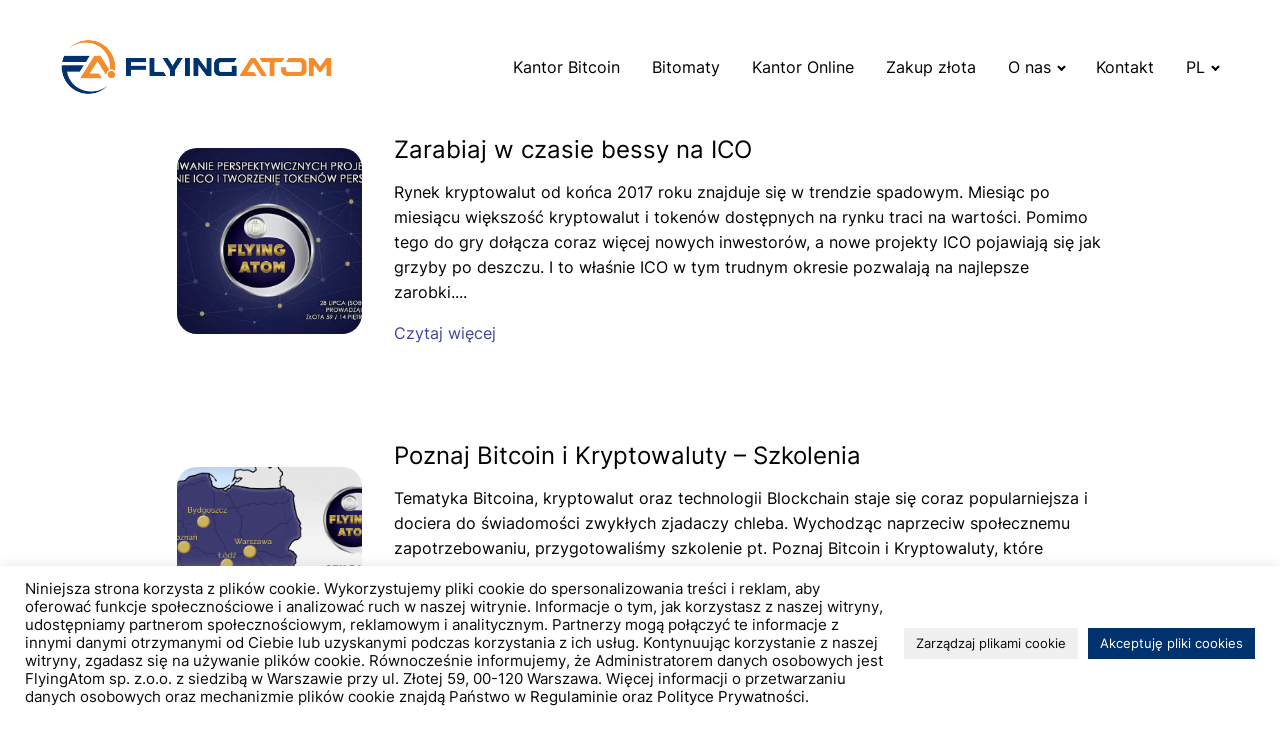

--- FILE ---
content_type: text/html; charset=UTF-8
request_url: https://flyingatom.com/tag/szkolenia/
body_size: 17114
content:
<!DOCTYPE html>
<html lang="pl-PL" >
<head>
<meta charset="UTF-8">
<meta name="viewport" content="width=device-width, initial-scale=1.0">
<!-- WP_HEAD() START -->
<meta name='robots' content='index, follow, max-image-preview:large, max-snippet:-1, max-video-preview:-1' />

	<!-- This site is optimized with the Yoast SEO plugin v26.7 - https://yoast.com/wordpress/plugins/seo/ -->
	<title>Archiwa szkolenia - FlyingAtom</title>
	<link rel="canonical" href="https://flyingatom.com/tag/szkolenia/" />
	<meta property="og:locale" content="pl_PL" />
	<meta property="og:type" content="article" />
	<meta property="og:title" content="Archiwa szkolenia - FlyingAtom" />
	<meta property="og:url" content="https://flyingatom.com/tag/szkolenia/" />
	<meta property="og:site_name" content="FlyingAtom" />
	<meta name="twitter:card" content="summary_large_image" />
	<script type="application/ld+json" class="yoast-schema-graph">{"@context":"https://schema.org","@graph":[{"@type":"CollectionPage","@id":"https://flyingatom.com/tag/szkolenia/","url":"https://flyingatom.com/tag/szkolenia/","name":"Archiwa szkolenia - FlyingAtom","isPartOf":{"@id":"https://flyingatom.com/#website"},"primaryImageOfPage":{"@id":"https://flyingatom.com/tag/szkolenia/#primaryimage"},"image":{"@id":"https://flyingatom.com/tag/szkolenia/#primaryimage"},"thumbnailUrl":"https://flyingatom.com/wp-content/uploads/2018/07/icoszkolenie.jpg","breadcrumb":{"@id":"https://flyingatom.com/tag/szkolenia/#breadcrumb"},"inLanguage":"pl-PL"},{"@type":"ImageObject","inLanguage":"pl-PL","@id":"https://flyingatom.com/tag/szkolenia/#primaryimage","url":"https://flyingatom.com/wp-content/uploads/2018/07/icoszkolenie.jpg","contentUrl":"https://flyingatom.com/wp-content/uploads/2018/07/icoszkolenie.jpg","width":960,"height":538},{"@type":"BreadcrumbList","@id":"https://flyingatom.com/tag/szkolenia/#breadcrumb","itemListElement":[{"@type":"ListItem","position":1,"name":"Strona główna","item":"https://flyingatom.com/"},{"@type":"ListItem","position":2,"name":"szkolenia"}]},{"@type":"WebSite","@id":"https://flyingatom.com/#website","url":"https://flyingatom.com/","name":"FlyingAtom","description":"Sieć Kantorów Bitcoin","publisher":{"@id":"https://flyingatom.com/#organization"},"potentialAction":[{"@type":"SearchAction","target":{"@type":"EntryPoint","urlTemplate":"https://flyingatom.com/?s={search_term_string}"},"query-input":{"@type":"PropertyValueSpecification","valueRequired":true,"valueName":"search_term_string"}}],"inLanguage":"pl-PL"},{"@type":"Organization","@id":"https://flyingatom.com/#organization","name":"FlyingAtom Sp. z o.o.","url":"https://flyingatom.com/","logo":{"@type":"ImageObject","inLanguage":"pl-PL","@id":"https://flyingatom.com/#/schema/logo/image/","url":"https://flyingatom.com/wp-content/uploads/2022/03/logo-sygnet-flyingatom.png","contentUrl":"https://flyingatom.com/wp-content/uploads/2022/03/logo-sygnet-flyingatom.png","width":200,"height":199,"caption":"FlyingAtom Sp. z o.o."},"image":{"@id":"https://flyingatom.com/#/schema/logo/image/"}}]}</script>
	<!-- / Yoast SEO plugin. -->


<link rel="alternate" type="application/rss+xml" title="FlyingAtom &raquo; Kanał z wpisami otagowanymi jako szkolenia" href="https://flyingatom.com/tag/szkolenia/feed/" />
<link id="ma-customfonts" href="//flyingatom.com/wp-content/uploads/fonts/ma_customfonts.css?ver=0320ca95" rel="stylesheet" type="text/css" /><style id='wp-img-auto-sizes-contain-inline-css' type='text/css'>
img:is([sizes=auto i],[sizes^="auto," i]){contain-intrinsic-size:3000px 1500px}
/*# sourceURL=wp-img-auto-sizes-contain-inline-css */
</style>
<style id='classic-theme-styles-inline-css' type='text/css'>
/*! This file is auto-generated */
.wp-block-button__link{color:#fff;background-color:#32373c;border-radius:9999px;box-shadow:none;text-decoration:none;padding:calc(.667em + 2px) calc(1.333em + 2px);font-size:1.125em}.wp-block-file__button{background:#32373c;color:#fff;text-decoration:none}
/*# sourceURL=/wp-includes/css/classic-themes.min.css */
</style>
<link rel='stylesheet' id='cookie-law-info-css' href='https://flyingatom.com/wp-content/plugins/cookie-law-info/legacy/public/css/cookie-law-info-public.css?ver=3.3.9.1' type='text/css' media='all' />
<link rel='stylesheet' id='cookie-law-info-gdpr-css' href='https://flyingatom.com/wp-content/plugins/cookie-law-info/legacy/public/css/cookie-law-info-gdpr.css?ver=3.3.9.1' type='text/css' media='all' />
<link rel='stylesheet' id='mmenu-css-css' href='https://flyingatom.com/wp-content/plugins/my-custom-functionality-master/assets/css/mmenu-light.css?ver=6.9' type='text/css' media='all' />
<link rel='stylesheet' id='splide-css-css' href='https://flyingatom.com/wp-content/plugins/my-custom-functionality-master/assets/css/splide.min.css?ver=6.9' type='text/css' media='all' />
<link rel='stylesheet' id='minibar-css-css' href='https://flyingatom.com/wp-content/plugins/my-custom-functionality-master/assets/css/minibar.min.css?ver=6.9' type='text/css' media='all' />
<link rel='stylesheet' id='oxygen-css' href='https://flyingatom.com/wp-content/plugins/oxygen/component-framework/oxygen.css?ver=4.9' type='text/css' media='all' />
<style id='wpgb-head-inline-css' type='text/css'>
.wp-grid-builder:not(.wpgb-template),.wpgb-facet{opacity:0.01}.wpgb-facet fieldset{margin:0;padding:0;border:none;outline:none;box-shadow:none}.wpgb-facet fieldset:last-child{margin-bottom:40px;}.wpgb-facet fieldset legend.wpgb-sr-only{height:1px;width:1px}
/*# sourceURL=wpgb-head-inline-css */
</style>
<script type="text/javascript" src="https://flyingatom.com/wp-includes/js/jquery/jquery.min.js?ver=3.7.1" id="jquery-core-js"></script>
<script type="text/javascript" src="https://flyingatom.com/wp-includes/js/jquery/jquery-migrate.min.js?ver=3.4.1" id="jquery-migrate-js"></script>
<script type="text/javascript" id="cookie-law-info-js-extra">
/* <![CDATA[ */
var Cli_Data = {"nn_cookie_ids":["cookielawinfo-checkbox-advertisement","YSC","VISITOR_INFO1_LIVE","yt-remote-device-id","yt-remote-connected-devices","CONSENT","pll_language","CookieLawInfoConsent"],"cookielist":[],"non_necessary_cookies":{"necessary":["CookieLawInfoConsent"],"functional":["pll_language"],"analytics":["CONSENT"]},"ccpaEnabled":"","ccpaRegionBased":"","ccpaBarEnabled":"1","strictlyEnabled":["necessary","obligatoire"],"ccpaType":"gdpr","js_blocking":"1","custom_integration":"","triggerDomRefresh":"","secure_cookies":""};
var cli_cookiebar_settings = {"animate_speed_hide":"500","animate_speed_show":"500","background":"#FFF","border":"#b1a6a6c2","border_on":"","button_1_button_colour":"#0a0000","button_1_button_hover":"#080000","button_1_link_colour":"#fff","button_1_as_button":"1","button_1_new_win":"","button_2_button_colour":"#333","button_2_button_hover":"#292929","button_2_link_colour":"#444","button_2_as_button":"","button_2_hidebar":"","button_3_button_colour":"#dedfe0","button_3_button_hover":"#b2b2b3","button_3_link_colour":"#333333","button_3_as_button":"1","button_3_new_win":"","button_4_button_colour":"#f0f0f0","button_4_button_hover":"#c0c0c0","button_4_link_colour":"#0a0a0a","button_4_as_button":"1","button_7_button_colour":"#00326d","button_7_button_hover":"#002857","button_7_link_colour":"#fff","button_7_as_button":"1","button_7_new_win":"","font_family":"inherit","header_fix":"","notify_animate_hide":"1","notify_animate_show":"","notify_div_id":"#cookie-law-info-bar","notify_position_horizontal":"right","notify_position_vertical":"bottom","scroll_close":"","scroll_close_reload":"","accept_close_reload":"1","reject_close_reload":"1","showagain_tab":"","showagain_background":"#fff","showagain_border":"#000","showagain_div_id":"#cookie-law-info-again","showagain_x_position":"100px","text":"#0a0a0a","show_once_yn":"","show_once":"10000","logging_on":"","as_popup":"","popup_overlay":"","bar_heading_text":"","cookie_bar_as":"banner","popup_showagain_position":"bottom-right","widget_position":"left"};
var log_object = {"ajax_url":"https://flyingatom.com/wp-admin/admin-ajax.php"};
//# sourceURL=cookie-law-info-js-extra
/* ]]> */
</script>
<script type="text/javascript" src="https://flyingatom.com/wp-content/plugins/cookie-law-info/legacy/public/js/cookie-law-info-public.js?ver=3.3.9.1" id="cookie-law-info-js"></script>
<link rel="https://api.w.org/" href="https://flyingatom.com/wp-json/" /><link rel="alternate" title="JSON" type="application/json" href="https://flyingatom.com/wp-json/wp/v2/tags/167" /><link rel="EditURI" type="application/rsd+xml" title="RSD" href="https://flyingatom.com/xmlrpc.php?rsd" />
<meta name="generator" content="WordPress 6.9" />
<noscript><style>.wp-grid-builder .wpgb-card.wpgb-card-hidden .wpgb-card-wrapper{opacity:1!important;visibility:visible!important;transform:none!important}.wpgb-facet {opacity:1!important;pointer-events:auto!important}.wpgb-facet *:not(.wpgb-pagination-facet){display:none}</style></noscript><!-- Global site tag (gtag.js) - Google Analytics -->
<script async src="https://www.googletagmanager.com/gtag/js?id=G-54VSJ6J1NK"></script>
<script>
  window.dataLayer = window.dataLayer || [];
  function gtag(){dataLayer.push(arguments);}
  gtag('js', new Date());

  gtag('config', 'G-54VSJ6J1NK');
</script>
<!-- Global site tag (gtag.js) - Google Analytics -->
<script async src="https://www.googletagmanager.com/gtag/js?id=UA-97846343-1"></script>
<script>
  window.dataLayer = window.dataLayer || [];
  function gtag(){dataLayer.push(arguments);}
  gtag('js', new Date());

  gtag('config', 'UA-97846343-1');
</script>
<!-- Google tag (gtag.js) -->
<script async src="https://www.googletagmanager.com/gtag/js?id=AW-16992680200"></script>
<script>
  window.dataLayer = window.dataLayer || [];
  function gtag(){dataLayer.push(arguments);}
  gtag('js', new Date());

  gtag('config', 'AW-16992680200');
</script>
<link rel="icon" href="https://flyingatom.com/wp-content/uploads/2023/11/cropped-favicon-32x32.webp" sizes="32x32" />
<link rel="icon" href="https://flyingatom.com/wp-content/uploads/2023/11/cropped-favicon-192x192.webp" sizes="192x192" />
<link rel="apple-touch-icon" href="https://flyingatom.com/wp-content/uploads/2023/11/cropped-favicon-180x180.webp" />
<meta name="msapplication-TileImage" content="https://flyingatom.com/wp-content/uploads/2023/11/cropped-favicon-270x270.webp" />
		<style type="text/css" id="wp-custom-css">
			html, body{
overflow-x: hidden;
}

.comment-body img, .oxy-stock-content-styles img {
	max-width: 100%;
  height: auto;
}
.wp-block-image {
	margin: 0px!important;
}
.wp-block-gallery {
	margin: 0px!important;
}
.title {
	width: 100%;
}
.tabela-warszawa tbody tr{
padding: 10px;
	margin: 0;
}

.tabela-warszawa tbody tr:nth-child(even){
	background-color: #f8f8f8;
	padding: 0;
	margin:0;
	height: 100%;
padding: 10px;
	
}

@media(max-width: 768px){
	.tabela-warszawa td{
width: 100%!important;
		display: flex;
		flex-direction: column!important;
}
	
		.tabela-warszawa tr{
width: 100%!important;
		display: flex;
		flex-direction: column!important;
}
}


#_rich_text-6-5179 a{
	
		color: #44459e;
	
}

.mobile-iframe{
width: 100%;
}

@media (max-width: 768px) {
  #div_block-36-10 {
    bottom: 0rem!important;
		position: relative!important;
	
  }
}		</style>
		<link rel='stylesheet' id='oxygen-cache-7-css' href='//flyingatom.com/wp-content/uploads/oxygen/css/7.css?cache=1761121696&#038;ver=6.9' type='text/css' media='all' />
<link rel='stylesheet' id='oxygen-cache-4392-css' href='//flyingatom.com/wp-content/uploads/oxygen/css/4392.css?cache=1702545379&#038;ver=6.9' type='text/css' media='all' />
<link rel='stylesheet' id='oxygen-universal-styles-css' href='//flyingatom.com/wp-content/uploads/oxygen/css/universal.css?cache=1761121696&#038;ver=6.9' type='text/css' media='all' />
<!-- END OF WP_HEAD() -->
<style id='global-styles-inline-css' type='text/css'>
:root{--wp--preset--aspect-ratio--square: 1;--wp--preset--aspect-ratio--4-3: 4/3;--wp--preset--aspect-ratio--3-4: 3/4;--wp--preset--aspect-ratio--3-2: 3/2;--wp--preset--aspect-ratio--2-3: 2/3;--wp--preset--aspect-ratio--16-9: 16/9;--wp--preset--aspect-ratio--9-16: 9/16;--wp--preset--color--black: #000000;--wp--preset--color--cyan-bluish-gray: #abb8c3;--wp--preset--color--white: #ffffff;--wp--preset--color--pale-pink: #f78da7;--wp--preset--color--vivid-red: #cf2e2e;--wp--preset--color--luminous-vivid-orange: #ff6900;--wp--preset--color--luminous-vivid-amber: #fcb900;--wp--preset--color--light-green-cyan: #7bdcb5;--wp--preset--color--vivid-green-cyan: #00d084;--wp--preset--color--pale-cyan-blue: #8ed1fc;--wp--preset--color--vivid-cyan-blue: #0693e3;--wp--preset--color--vivid-purple: #9b51e0;--wp--preset--gradient--vivid-cyan-blue-to-vivid-purple: linear-gradient(135deg,rgb(6,147,227) 0%,rgb(155,81,224) 100%);--wp--preset--gradient--light-green-cyan-to-vivid-green-cyan: linear-gradient(135deg,rgb(122,220,180) 0%,rgb(0,208,130) 100%);--wp--preset--gradient--luminous-vivid-amber-to-luminous-vivid-orange: linear-gradient(135deg,rgb(252,185,0) 0%,rgb(255,105,0) 100%);--wp--preset--gradient--luminous-vivid-orange-to-vivid-red: linear-gradient(135deg,rgb(255,105,0) 0%,rgb(207,46,46) 100%);--wp--preset--gradient--very-light-gray-to-cyan-bluish-gray: linear-gradient(135deg,rgb(238,238,238) 0%,rgb(169,184,195) 100%);--wp--preset--gradient--cool-to-warm-spectrum: linear-gradient(135deg,rgb(74,234,220) 0%,rgb(151,120,209) 20%,rgb(207,42,186) 40%,rgb(238,44,130) 60%,rgb(251,105,98) 80%,rgb(254,248,76) 100%);--wp--preset--gradient--blush-light-purple: linear-gradient(135deg,rgb(255,206,236) 0%,rgb(152,150,240) 100%);--wp--preset--gradient--blush-bordeaux: linear-gradient(135deg,rgb(254,205,165) 0%,rgb(254,45,45) 50%,rgb(107,0,62) 100%);--wp--preset--gradient--luminous-dusk: linear-gradient(135deg,rgb(255,203,112) 0%,rgb(199,81,192) 50%,rgb(65,88,208) 100%);--wp--preset--gradient--pale-ocean: linear-gradient(135deg,rgb(255,245,203) 0%,rgb(182,227,212) 50%,rgb(51,167,181) 100%);--wp--preset--gradient--electric-grass: linear-gradient(135deg,rgb(202,248,128) 0%,rgb(113,206,126) 100%);--wp--preset--gradient--midnight: linear-gradient(135deg,rgb(2,3,129) 0%,rgb(40,116,252) 100%);--wp--preset--font-size--small: 13px;--wp--preset--font-size--medium: 20px;--wp--preset--font-size--large: 36px;--wp--preset--font-size--x-large: 42px;--wp--preset--spacing--20: 0.44rem;--wp--preset--spacing--30: 0.67rem;--wp--preset--spacing--40: 1rem;--wp--preset--spacing--50: 1.5rem;--wp--preset--spacing--60: 2.25rem;--wp--preset--spacing--70: 3.38rem;--wp--preset--spacing--80: 5.06rem;--wp--preset--shadow--natural: 6px 6px 9px rgba(0, 0, 0, 0.2);--wp--preset--shadow--deep: 12px 12px 50px rgba(0, 0, 0, 0.4);--wp--preset--shadow--sharp: 6px 6px 0px rgba(0, 0, 0, 0.2);--wp--preset--shadow--outlined: 6px 6px 0px -3px rgb(255, 255, 255), 6px 6px rgb(0, 0, 0);--wp--preset--shadow--crisp: 6px 6px 0px rgb(0, 0, 0);}:where(.is-layout-flex){gap: 0.5em;}:where(.is-layout-grid){gap: 0.5em;}body .is-layout-flex{display: flex;}.is-layout-flex{flex-wrap: wrap;align-items: center;}.is-layout-flex > :is(*, div){margin: 0;}body .is-layout-grid{display: grid;}.is-layout-grid > :is(*, div){margin: 0;}:where(.wp-block-columns.is-layout-flex){gap: 2em;}:where(.wp-block-columns.is-layout-grid){gap: 2em;}:where(.wp-block-post-template.is-layout-flex){gap: 1.25em;}:where(.wp-block-post-template.is-layout-grid){gap: 1.25em;}.has-black-color{color: var(--wp--preset--color--black) !important;}.has-cyan-bluish-gray-color{color: var(--wp--preset--color--cyan-bluish-gray) !important;}.has-white-color{color: var(--wp--preset--color--white) !important;}.has-pale-pink-color{color: var(--wp--preset--color--pale-pink) !important;}.has-vivid-red-color{color: var(--wp--preset--color--vivid-red) !important;}.has-luminous-vivid-orange-color{color: var(--wp--preset--color--luminous-vivid-orange) !important;}.has-luminous-vivid-amber-color{color: var(--wp--preset--color--luminous-vivid-amber) !important;}.has-light-green-cyan-color{color: var(--wp--preset--color--light-green-cyan) !important;}.has-vivid-green-cyan-color{color: var(--wp--preset--color--vivid-green-cyan) !important;}.has-pale-cyan-blue-color{color: var(--wp--preset--color--pale-cyan-blue) !important;}.has-vivid-cyan-blue-color{color: var(--wp--preset--color--vivid-cyan-blue) !important;}.has-vivid-purple-color{color: var(--wp--preset--color--vivid-purple) !important;}.has-black-background-color{background-color: var(--wp--preset--color--black) !important;}.has-cyan-bluish-gray-background-color{background-color: var(--wp--preset--color--cyan-bluish-gray) !important;}.has-white-background-color{background-color: var(--wp--preset--color--white) !important;}.has-pale-pink-background-color{background-color: var(--wp--preset--color--pale-pink) !important;}.has-vivid-red-background-color{background-color: var(--wp--preset--color--vivid-red) !important;}.has-luminous-vivid-orange-background-color{background-color: var(--wp--preset--color--luminous-vivid-orange) !important;}.has-luminous-vivid-amber-background-color{background-color: var(--wp--preset--color--luminous-vivid-amber) !important;}.has-light-green-cyan-background-color{background-color: var(--wp--preset--color--light-green-cyan) !important;}.has-vivid-green-cyan-background-color{background-color: var(--wp--preset--color--vivid-green-cyan) !important;}.has-pale-cyan-blue-background-color{background-color: var(--wp--preset--color--pale-cyan-blue) !important;}.has-vivid-cyan-blue-background-color{background-color: var(--wp--preset--color--vivid-cyan-blue) !important;}.has-vivid-purple-background-color{background-color: var(--wp--preset--color--vivid-purple) !important;}.has-black-border-color{border-color: var(--wp--preset--color--black) !important;}.has-cyan-bluish-gray-border-color{border-color: var(--wp--preset--color--cyan-bluish-gray) !important;}.has-white-border-color{border-color: var(--wp--preset--color--white) !important;}.has-pale-pink-border-color{border-color: var(--wp--preset--color--pale-pink) !important;}.has-vivid-red-border-color{border-color: var(--wp--preset--color--vivid-red) !important;}.has-luminous-vivid-orange-border-color{border-color: var(--wp--preset--color--luminous-vivid-orange) !important;}.has-luminous-vivid-amber-border-color{border-color: var(--wp--preset--color--luminous-vivid-amber) !important;}.has-light-green-cyan-border-color{border-color: var(--wp--preset--color--light-green-cyan) !important;}.has-vivid-green-cyan-border-color{border-color: var(--wp--preset--color--vivid-green-cyan) !important;}.has-pale-cyan-blue-border-color{border-color: var(--wp--preset--color--pale-cyan-blue) !important;}.has-vivid-cyan-blue-border-color{border-color: var(--wp--preset--color--vivid-cyan-blue) !important;}.has-vivid-purple-border-color{border-color: var(--wp--preset--color--vivid-purple) !important;}.has-vivid-cyan-blue-to-vivid-purple-gradient-background{background: var(--wp--preset--gradient--vivid-cyan-blue-to-vivid-purple) !important;}.has-light-green-cyan-to-vivid-green-cyan-gradient-background{background: var(--wp--preset--gradient--light-green-cyan-to-vivid-green-cyan) !important;}.has-luminous-vivid-amber-to-luminous-vivid-orange-gradient-background{background: var(--wp--preset--gradient--luminous-vivid-amber-to-luminous-vivid-orange) !important;}.has-luminous-vivid-orange-to-vivid-red-gradient-background{background: var(--wp--preset--gradient--luminous-vivid-orange-to-vivid-red) !important;}.has-very-light-gray-to-cyan-bluish-gray-gradient-background{background: var(--wp--preset--gradient--very-light-gray-to-cyan-bluish-gray) !important;}.has-cool-to-warm-spectrum-gradient-background{background: var(--wp--preset--gradient--cool-to-warm-spectrum) !important;}.has-blush-light-purple-gradient-background{background: var(--wp--preset--gradient--blush-light-purple) !important;}.has-blush-bordeaux-gradient-background{background: var(--wp--preset--gradient--blush-bordeaux) !important;}.has-luminous-dusk-gradient-background{background: var(--wp--preset--gradient--luminous-dusk) !important;}.has-pale-ocean-gradient-background{background: var(--wp--preset--gradient--pale-ocean) !important;}.has-electric-grass-gradient-background{background: var(--wp--preset--gradient--electric-grass) !important;}.has-midnight-gradient-background{background: var(--wp--preset--gradient--midnight) !important;}.has-small-font-size{font-size: var(--wp--preset--font-size--small) !important;}.has-medium-font-size{font-size: var(--wp--preset--font-size--medium) !important;}.has-large-font-size{font-size: var(--wp--preset--font-size--large) !important;}.has-x-large-font-size{font-size: var(--wp--preset--font-size--x-large) !important;}
/*# sourceURL=global-styles-inline-css */
</style>
<link rel='stylesheet' id='cookie-law-info-table-css' href='https://flyingatom.com/wp-content/plugins/cookie-law-info/legacy/public/css/cookie-law-info-table.css?ver=3.3.9.1' type='text/css' media='all' />
</head>
<body class="archive tag tag-szkolenia tag-167 wp-theme-oxygen-is-not-a-theme  wp-embed-responsive oxygen-body" >




						<header id="header" class=" ct-section header" ><div class="ct-section-inner-wrap"><a id="link-1131-7" class="ct-link" href="https://flyingatom.com/"   ><img  id="image-1129-7" alt="FlyingAtom Logo" src="https://flyingatom.com/wp-content/uploads/2023/11/logo-flyingatom.png" class="ct-image"/></a><div id="div_block-1130-7" class="ct-div-block" ><nav id="_nav_menu-1118-7" class="oxy-nav-menu oxy-nav-menu-dropdowns oxy-nav-menu-dropdown-arrow oxy-nav-menu-responsive-dropdowns" ><div class='oxy-menu-toggle'><div class='oxy-nav-menu-hamburger-wrap'><div class='oxy-nav-menu-hamburger'><div class='oxy-nav-menu-hamburger-line'></div><div class='oxy-nav-menu-hamburger-line'></div><div class='oxy-nav-menu-hamburger-line'></div></div></div></div><div class="menu-menu-pl-container"><ul id="menu-menu-pl" class="oxy-nav-menu-list"><li id="menu-item-33" class="menu-item menu-item-type-post_type menu-item-object-page menu-item-33"><a href="https://flyingatom.com/wymiana-btc/">Kantor Bitcoin</a></li>
<li id="menu-item-3661" class="menu-item menu-item-type-post_type menu-item-object-page menu-item-3661"><a href="https://flyingatom.com/bankomaty-bitcoin/">Bitomaty</a></li>
<li id="menu-item-3666" class="menu-item menu-item-type-post_type menu-item-object-page menu-item-3666"><a href="https://flyingatom.com/kantor-online/">Kantor Online</a></li>
<li id="menu-item-4140" class="menu-item menu-item-type-custom menu-item-object-custom menu-item-4140"><a target="_blank" href="https://flyingatom.gold/?utm_source=flyingatomcom&#038;utm_medium=button&#038;utm_campaign=header">Zakup złota</a></li>
<li id="menu-item-3823" class="menu-item menu-item-type-custom menu-item-object-custom menu-item-has-children menu-item-3823"><a href="#">O nas</a>
<ul class="sub-menu">
	<li id="menu-item-3660" class="menu-item menu-item-type-post_type menu-item-object-page menu-item-3660"><a href="https://flyingatom.com/o-nas/">O nas</a></li>
	<li id="menu-item-27" class="menu-item menu-item-type-post_type menu-item-object-page current_page_parent menu-item-27"><a href="https://flyingatom.com/blog/">Aktualności</a></li>
	<li id="menu-item-3824" class="menu-item menu-item-type-post_type menu-item-object-page menu-item-3824"><a href="https://flyingatom.com/ambasadorzy/">Ambasadorzy</a></li>
</ul>
</li>
<li id="menu-item-29" class="menu-item menu-item-type-post_type menu-item-object-page menu-item-29"><a href="https://flyingatom.com/kontakt/">Kontakt</a></li>
<li id="menu-item-4182" class="menu-item menu-item-type-custom menu-item-object-custom menu-item-has-children menu-item-4182"><a href="#">PL</a>
<ul class="sub-menu">
	<li id="menu-item-4170-en" class="lang-item lang-item-372 lang-item-en no-translation lang-item-first menu-item menu-item-type-custom menu-item-object-custom menu-item-4170-en"><a href="https://flyingatom.com/en/home-en/" hreflang="en-US" lang="en-US">ENG</a></li>
</ul>
</li>
</ul></div></nav><div id="code_block-1119-7" class="ct-code-block" ><nav id="mmenu">
<ul id="menu-menu-pl-1" class="menu"><li class="menu-item menu-item-type-post_type menu-item-object-page menu-item-33"><a href="https://flyingatom.com/wymiana-btc/">Kantor Bitcoin</a></li>
<li class="menu-item menu-item-type-post_type menu-item-object-page menu-item-3661"><a href="https://flyingatom.com/bankomaty-bitcoin/">Bitomaty</a></li>
<li class="menu-item menu-item-type-post_type menu-item-object-page menu-item-3666"><a href="https://flyingatom.com/kantor-online/">Kantor Online</a></li>
<li class="menu-item menu-item-type-custom menu-item-object-custom menu-item-4140"><a target="_blank" href="https://flyingatom.gold/?utm_source=flyingatomcom&#038;utm_medium=button&#038;utm_campaign=header">Zakup złota</a></li>
<li class="menu-item menu-item-type-custom menu-item-object-custom menu-item-has-children menu-item-3823"><a href="#">O nas</a>
<ul class="sub-menu">
	<li class="menu-item menu-item-type-post_type menu-item-object-page menu-item-3660"><a href="https://flyingatom.com/o-nas/">O nas</a></li>
	<li class="menu-item menu-item-type-post_type menu-item-object-page current_page_parent menu-item-27"><a href="https://flyingatom.com/blog/">Aktualności</a></li>
	<li class="menu-item menu-item-type-post_type menu-item-object-page menu-item-3824"><a href="https://flyingatom.com/ambasadorzy/">Ambasadorzy</a></li>
</ul>
</li>
<li class="menu-item menu-item-type-post_type menu-item-object-page menu-item-29"><a href="https://flyingatom.com/kontakt/">Kontakt</a></li>
<li class="menu-item menu-item-type-custom menu-item-object-custom menu-item-has-children menu-item-4182"><a href="#">PL</a>
<ul class="sub-menu">
	<li class="lang-item lang-item-372 lang-item-en no-translation lang-item-first menu-item menu-item-type-custom menu-item-object-custom menu-item-4170-en"><a href="https://flyingatom.com/en/home-en/" hreflang="en-US" lang="en-US">ENG</a></li>
</ul>
</li>
</ul></nav></div><a id="link-1120-7" class="ct-link" href="#mmenu" target="_self"  ><div id="fancy_icon-1121-7" class="ct-fancy-icon" ><svg id="svg-fancy_icon-1121-7"><use xlink:href="#Ikonyicon-menu"></use></svg></div></a></div></div></header><main id="main" class="ct-div-block " ><section id="section-2-4357" class=" ct-section" ><div class="ct-section-inner-wrap">        
                <div id="_posts_grid-8-4357" class='oxy-easy-posts oxy-posts-grid' >
                                    <div class='oxy-posts'>
                     <div class='oxy-post'>
  <a class='oxy-post-image' href='https://flyingatom.com/zarabiaj-w-czasie-bessy-projekty-ico/'>
      <div class='oxy-post-image-fixed-ratio' style='background-image: url(https://flyingatom.com/wp-content/uploads/2018/07/icoszkolenie.jpg);'>
      </div>
  </a>
    <div class='oxy-post-wrap'>
	<a class='oxy-post-title' href='https://flyingatom.com/zarabiaj-w-czasie-bessy-projekty-ico/'>Zarabiaj w czasie bessy na ICO</a>
	<div class='oxy-post-content'>
		<p>Rynek kryptowalut od końca 2017 roku znajduje się w trendzie spadowym. Miesiąc po miesiącu większość kryptowalut i tokenów dostępnych na rynku traci na wartości. Pomimo tego do gry dołącza coraz więcej nowych inwestorów, a nowe projekty ICO pojawiają się jak grzyby po deszczu. I to właśnie ICO w tym trudnym okresie pozwalają na najlepsze zarobki....</p>
	</div>
	<a href='https://flyingatom.com/zarabiaj-w-czasie-bessy-projekty-ico/'><div class='read-more'>Czytaj więcej</div></a>
  </div>
</div> <div class='oxy-post'>
  <a class='oxy-post-image' href='https://flyingatom.com/poznaj-bitcoin-i-kryptowaluty-szkolenia/'>
      <div class='oxy-post-image-fixed-ratio' style='background-image: url(https://flyingatom.com/wp-content/uploads/2018/06/mapka-szkolenia.png);'>
      </div>
  </a>
    <div class='oxy-post-wrap'>
	<a class='oxy-post-title' href='https://flyingatom.com/poznaj-bitcoin-i-kryptowaluty-szkolenia/'>Poznaj Bitcoin i Kryptowaluty – Szkolenia</a>
	<div class='oxy-post-content'>
		<p>Tematyka Bitcoina, kryptowalut oraz technologii Blockchain staje się coraz popularniejsza i dociera do świadomości zwykłych zjadaczy chleba. Wychodząc naprzeciw społecznemu zapotrzebowaniu, przygotowaliśmy szkolenie pt. Poznaj Bitcoin i Kryptowaluty, które pozwole na wejście w ten technologiczny świat. Na szkoleniach będzie można poznać historię Bitcoina, jego wartości, ciekawostki, dlaczego powstał i jakie były jego początki, jakie są...</p>
	</div>
	<a href='https://flyingatom.com/poznaj-bitcoin-i-kryptowaluty-szkolenia/'><div class='read-more'>Czytaj więcej</div></a>
  </div>
</div> <div class='oxy-post'>
  <a class='oxy-post-image' href='https://flyingatom.com/flyingatom-rozkwita-wiosne/'>
      <div class='oxy-post-image-fixed-ratio' style='background-image: url(https://flyingatom.com/wp-content/uploads/2018/04/szkolenia.jpg);'>
      </div>
  </a>
    <div class='oxy-post-wrap'>
	<a class='oxy-post-title' href='https://flyingatom.com/flyingatom-rozkwita-wiosne/'>FlyingAtom rozkwita na wiosnę</a>
	<div class='oxy-post-content'>
		<p>Początek roku to dla zespołu FlyingAtom był czas wytężonej pracy i rozwoju. Otworzyliśmy nowe biura (Kraków, Poznań, Wrocław oraz Lublin) i przymierzamy się do kolejnych, rozpoczęliśmy prowadzenia szkoleń, organizowaliśmy konferencję (Poznań, Kraków) oraz Dni Otwarte w naszym warszawski biurze. Obecnie planujemy kolejne lokalizację, naszych placówek, następne szkolenia i konferencję oraz już wkrótce otworzymy własny sklep...</p>
	</div>
	<a href='https://flyingatom.com/flyingatom-rozkwita-wiosne/'><div class='read-more'>Czytaj więcej</div></a>
  </div>
</div>                </div>
                                <div class='oxy-easy-posts-pages'>
                                    </div>
                                            </div>
                </div></section><a id="link-1132-7" class="ct-link oxel_back_to_top_container" href="#main" target="_self"  ><div id="code_block-1133-7" class="ct-code-block" ><!-- --></div><div id="fancy_icon-1134-7" class="ct-fancy-icon oxel_back_to_top_icon" ><svg id="svg-fancy_icon-1134-7"><use xlink:href="#Ikonyicon-arrow-down-czarna"></use></svg></div></a></main><footer id="div_block-1122-7" class="ct-div-block" ><section id="section-7-7" class=" ct-section" ><div class="ct-section-inner-wrap"><div id="div_block-226-7" class="ct-div-block" ><div id="div_block-227-7" class="ct-div-block" ><div id="text_blockst-245-7" class="ct-text-block " ></div><div id="text_block-1135-7" class="ct-text-block " ></div></div><div id="div_block-228-7" class="ct-div-block" ><div id="text_block-246-7" class="ct-text-block " >Obserwuj nas</div><div id="div_block-814-7" class="ct-div-block" ><a id="link-1065-7" class="ct-link" href="https://www.facebook.com/FlyingAtom" target="_blank" rel="noopener" ><div id="fancy_icon-1066-7" class="ct-fancy-icon" ><svg id="svg-fancy_icon-1066-7"><use xlink:href="#Ikonyicon-fb"></use></svg></div></a><a id="link-1069-7" class="ct-link" href="https://twitter.com/FlyingAtomcom" target="_blank" rel="noopener" ><div id="fancy_icon-1070-7" class="ct-fancy-icon" ><svg id="svg-fancy_icon-1070-7"><use xlink:href="#Ikonyicon-twitter"></use></svg></div></a><a id="link-1071-7" class="ct-link" href="https://www.instagram.com/flyingatomcom/" target="_blank" rel="noopener" ><div id="fancy_icon-1072-7" class="ct-fancy-icon" ><svg id="svg-fancy_icon-1072-7"><use xlink:href="#Ikonyicon-instagram"></use></svg></div></a><a id="link-1073-7" class="ct-link" href="https://www.linkedin.com/company/flyingatom/" target="_blank" rel="noopener" ><div id="fancy_icon-1074-7" class="ct-fancy-icon " ><svg id="svg-fancy_icon-1074-7"><use xlink:href="#Ikonyicon-linkedin"></use></svg></div></a></div></div><div id="div_block-329-7" class="ct-div-block" ><div id="div_block-330-7" class="ct-div-block" ><div id="text_block-331-7" class="ct-text-block footer-title" >Nasza centrala</div><div id="text_block-332-7" class="ct-text-block footer-text" >FlyingAtom sp. z o.o.</div><div id="text_block-333-7" class="ct-text-block footer-text" >ul. Złota 59, 14 piętro</div><div id="text_block-334-7" class="ct-text-block footer-text" >00-120 Warszawa</div></div><div id="div_block-335-7" class="ct-div-block" ><div id="text_block-336-7" class="ct-text-block footer-title" >O firmie</div><a id="link_text-337-7" class="ct-link-text footer-text" href="/o-nas/" target="_self"  >O nas</a><a id="link_text-1143-7" class="ct-link-text footer-text" href="https://flyingatom.com/dolacz-do-nas/"   >Dołącz do nas</a><a id="link_text-339-7" class="ct-link-text footer-text" href="/kontakt/" target="_self"  >Kontakt</a></div><div id="div_block-340-7" class="ct-div-block" ><div id="text_block-341-7" class="ct-text-block footer-title" >Informacje prawne</div><a id="link_text-342-7" class="ct-link-text footer-text" href="/regulamin/" target="_self"  >Regulaminy</a><a id="link_text-344-7" class="ct-link-text footer-text" href="/polityka-prywatnosci/" target="_self"  >Polityka prywatności</a><a id="link_text-328-7" class="ct-link-text footer-text" href="/aml/" target="_self"  >Informacje o AML</a></div></div><div id="div_block-297-7" class="ct-div-block" ><div id="div_block-314-7" class="ct-div-block" ><div id="text_block-315-7" class="ct-text-block footer-title" >Oferta</div><a id="link_text-316-7" class="ct-link-text footer-text" href="/wymiana-btc/" target="_self"  >Kantor Bitcoin</a><a id="link_text-317-7" class="ct-link-text footer-text" href="/bankomaty-bitcoin/" target="_self"  >Bitomaty</a><a id="link_text-318-7" class="ct-link-text footer-text" href="/kantor-online/" target="_self"  >Kantor online</a></div><div id="div_block-319-7" class="ct-div-block" ><div id="text_block-320-7" class="ct-text-block footer-title" >Odkrywaj</div><a id="link_text-321-7" class="ct-link-text footer-text" href="/cat/poradniki/" target="_self"  >Poradniki</a><a id="link_text-322-7" class="ct-link-text footer-text" href="/co-to-jest-bitcoin/" target="_self"  >Co to jest Bitcoin</a></div><div id="div_block-324-7" class="ct-div-block" ><div id="text_block-325-7" class="ct-text-block footer-title" >Strona</div><a id="link_text-326-7" class="ct-link-text footer-text" href="/czesto-zadawane-pytania/" target="_self"  >FAQ</a><a id="link_text-338-7" class="ct-link-text footer-text" href="/blog/" target="_self"  >Aktualności</a></div></div></div></div></section><section id="section-829-7" class=" ct-section" ><div class="ct-section-inner-wrap"><div id="div_block-937-7" class="ct-div-block" ><div id="text_block-938-7" class="ct-text-block footer-mobile-title" >Obserwuj nas</div><div id="div_block-1077-7" class="ct-div-block" ><a id="link-1078-7" class="ct-link" href="https://www.facebook.com/FlyingAtom" target="_blank" rel="noopener" ><div id="fancy_icon-1079-7" class="ct-fancy-icon" ><svg id="svg-fancy_icon-1079-7"><use xlink:href="#Ikonyicon-fb"></use></svg></div></a><a id="link-1080-7" class="ct-link" href="https://twitter.com/FlyingAtomcom" target="_blank" rel="noopener" ><div id="fancy_icon-1081-7" class="ct-fancy-icon" ><svg id="svg-fancy_icon-1081-7"><use xlink:href="#Ikonyicon-twitter"></use></svg></div></a><a id="link-1082-7" class="ct-link" href="https://www.instagram.com/flyingatomcom/" target="_blank" rel="noopener" ><div id="fancy_icon-1083-7" class="ct-fancy-icon" ><svg id="svg-fancy_icon-1083-7"><use xlink:href="#Ikonyicon-instagram"></use></svg></div></a><a id="link-1084-7" class="ct-link" href="https://www.linkedin.com/company/flyingatom/" target="_blank" rel="noopener" ><div id="fancy_icon-1085-7" class="ct-fancy-icon" ><svg id="svg-fancy_icon-1085-7"><use xlink:href="#Ikonyicon-linkedin"></use></svg></div></a></div></div><div id="div_block-830-7" class="ct-div-block" ><div id="_toggle-831-7" class="oxy-toggle toggle-6577 toggle-6577-expanded footer-toggle t-auto-close"  data-oxy-toggle-initial-state="closed" data-oxy-toggle-active-class="" >
			<div class='oxy-expand-collapse-icon' href='#'></div>
			<div class='oxy-toggle-content'>
                <div id="div_block-1030-7" class="ct-div-block footer-collapse" ><div id="text_block-832-7" class="ct-text-block footer-mobile-title" >Nasza centrala</div><div id="fancy_icon-1031-7" class="ct-fancy-icon footer-icon toggle-icon" ><svg id="svg-fancy_icon-1031-7"><use xlink:href="#Ikonyicon-arrow-down-biala"></use></svg></div></div>			</div>
		</div><div id="div_block-833-7" class="ct-div-block" ><div id="text_block-834-7" class="ct-text-block footer-mobile-text" >FlyingAtom sp. z o.o.</div><div id="text_block-835-7" class="ct-text-block footer-mobile-text" >ul. Złota 59, 14 piętro</div><div id="text_block-836-7" class="ct-text-block footer-mobile-text" >00-120 Warszawa</div></div><div id="_toggle-1044-7" class="oxy-toggle toggle-6577 toggle-6577-expanded footer-toggle t-auto-close"  data-oxy-toggle-initial-state="closed" data-oxy-toggle-active-class="" >
			<div class='oxy-expand-collapse-icon' href='#'></div>
			<div class='oxy-toggle-content'>
                <div id="div_block-1045-7" class="ct-div-block footer-collapse" ><div id="text_block-1046-7" class="ct-text-block footer-mobile-title" >Poznaj nas</div><div id="fancy_icon-1047-7" class="ct-fancy-icon footer-icon toggle-icon" ><svg id="svg-fancy_icon-1047-7"><use xlink:href="#Ikonyicon-arrow-down-biala"></use></svg></div></div>			</div>
		</div><div id="div_block-839-7" class="ct-div-block" ><a id="link_text-840-7" class="ct-link-text footer-mobile-text" href="/o-nas/" target="_self"  >O nas</a><a id="link_text-841-7" class="ct-link-text footer-mobile-text" href="/blog/" target="_self"  >Aktualności</a><a id="link_text-842-7" class="ct-link-text footer-mobile-text" href="/kontakt/" target="_self"  >Kontakt</a></div><div id="_toggle-1040-7" class="oxy-toggle toggle-6577 toggle-6577-expanded footer-toggle t-auto-close"  data-oxy-toggle-initial-state="closed" data-oxy-toggle-active-class="" >
			<div class='oxy-expand-collapse-icon' href='#'></div>
			<div class='oxy-toggle-content'>
                <div id="div_block-1041-7" class="ct-div-block footer-collapse" ><div id="text_block-1042-7" class="ct-text-block footer-mobile-title" >Strona</div><div id="fancy_icon-1043-7" class="ct-fancy-icon footer-icon toggle-icon" ><svg id="svg-fancy_icon-1043-7"><use xlink:href="#Ikonyicon-arrow-down-biala"></use></svg></div></div>			</div>
		</div><div id="div_block-845-7" class="ct-div-block" ><a id="link_text-865-7" class="ct-link-text footer-mobile-text" href="/czesto-zadawane-pytania/" target="_self"  >FAQ</a></div><div id="_toggle-1036-7" class="oxy-toggle toggle-6577 toggle-6577-expanded footer-toggle t-auto-close"  data-oxy-toggle-initial-state="closed" data-oxy-toggle-active-class="" >
			<div class='oxy-expand-collapse-icon' href='#'></div>
			<div class='oxy-toggle-content'>
                <div id="div_block-1037-7" class="ct-div-block footer-collapse" ><div id="text_block-1038-7" class="ct-text-block footer-mobile-title" >Oferta</div><div id="fancy_icon-1039-7" class="ct-fancy-icon footer-icon toggle-icon" ><svg id="svg-fancy_icon-1039-7"><use xlink:href="#Ikonyicon-arrow-down-biala"></use></svg></div></div>			</div>
		</div><div id="div_block-852-7" class="ct-div-block" ><a id="link_text-853-7" class="ct-link-text footer-mobile-text" href="/wymiana-btc/" target="_self"  >Kantor Bitcoin</a><a id="link_text-854-7" class="ct-link-text footer-mobile-text" href="/bankomaty-bitcoin/" target="_self"  >Bitomaty</a><a id="link_text-855-7" class="ct-link-text footer-mobile-text" href="/kantor-online/" target="_self"  >Kantor Online</a></div><div id="_toggle-1032-7" class="oxy-toggle toggle-6577 toggle-6577-expanded footer-toggle t-auto-close"  data-oxy-toggle-initial-state="closed" data-oxy-toggle-active-class="" >
			<div class='oxy-expand-collapse-icon' href='#'></div>
			<div class='oxy-toggle-content'>
                <div id="div_block-1033-7" class="ct-div-block footer-collapse" ><div id="text_block-1034-7" class="ct-text-block footer-mobile-title" >Odkrywaj<br></div><div id="fancy_icon-1035-7" class="ct-fancy-icon footer-icon toggle-icon" ><svg id="svg-fancy_icon-1035-7"><use xlink:href="#Ikonyicon-arrow-down-biala"></use></svg></div></div>			</div>
		</div><div id="div_block-858-7" class="ct-div-block" ><a id="link_text-859-7" class="ct-link-text footer-mobile-text" href="/cat/poradniki/" target="_self"  >Poradniki</a><a id="link_text-860-7" class="ct-link-text footer-mobile-text" href="/co-to-jest-bitcoin/" target="_self"  >Co to jest Bitcoin</a><a id="link_text-861-7" class="ct-link-text footer-mobile-text" href="/szkolenia/" target="_self"  >Szkolenia</a></div><div id="_toggle-1061-7" class="oxy-toggle toggle-6577 toggle-6577-expanded footer-toggle t-auto-close"  data-oxy-toggle-initial-state="closed" data-oxy-toggle-active-class="" >
			<div class='oxy-expand-collapse-icon' href='#'></div>
			<div class='oxy-toggle-content'>
                <div id="div_block-1062-7" class="ct-div-block footer-collapse" ><div id="text_block-1063-7" class="ct-text-block footer-mobile-title" >Informacje prawne<br></div><div id="fancy_icon-1064-7" class="ct-fancy-icon footer-icon toggle-icon" ><svg id="svg-fancy_icon-1064-7"><use xlink:href="#Ikonyicon-arrow-down-biala"></use></svg></div></div>			</div>
		</div><div id="div_block-864-7" class="ct-div-block" ><a id="link_text-846-7" class="ct-link-text footer-mobile-text" href="/regulamin/" target="_self"  >Regulaminy</a><a id="link_text-867-7" class="ct-link-text footer-mobile-text" href="/aml/" target="_self"  >Informacje o AML</a><a id="link_text-1137-7" class="ct-link-text footer-mobile-text" href="/polityka-prywatnosci/" target="_self"  >Polityka prywatności</a></div></div></div></section><div id="div_block-924-7" class="ct-div-block" ><div id="text_block-925-7" class="ct-text-block" >© 2015 - 2025 FlyingAtom</div><div id="code_block-1089-7" class="ct-code-block" ></div></div></footer>	<!-- WP_FOOTER -->
<script type="speculationrules">
{"prefetch":[{"source":"document","where":{"and":[{"href_matches":"/*"},{"not":{"href_matches":["/wp-*.php","/wp-admin/*","/wp-content/uploads/*","/wp-content/*","/wp-content/plugins/*","/wp-content/themes/no-theme-master/*","/wp-content/themes/oxygen-is-not-a-theme/*","/*\\?(.+)"]}},{"not":{"selector_matches":"a[rel~=\"nofollow\"]"}},{"not":{"selector_matches":".no-prefetch, .no-prefetch a"}}]},"eagerness":"conservative"}]}
</script>
<!--googleoff: all--><div id="cookie-law-info-bar" data-nosnippet="true"><span><div class="cli-bar-container cli-style-v2"><div class="cli-bar-message">Niniejsza strona korzysta z plików cookie. Wykorzystujemy pliki cookie do spersonalizowania treści i reklam, aby oferować funkcje społecznościowe i analizować ruch w naszej witrynie. Informacje o tym, jak korzystasz z naszej witryny, udostępniamy partnerom społecznościowym, reklamowym i analitycznym. Partnerzy mogą połączyć te informacje z innymi danymi otrzymanymi od Ciebie lub uzyskanymi podczas korzystania z ich usług. Kontynuując korzystanie z naszej witryny, zgadasz się na używanie plików cookie. Równocześnie informujemy, że Administratorem danych osobowych jest FlyingAtom sp. z.o.o. z siedzibą w Warszawie przy ul. Złotej 59, 00-120 Warszawa. Więcej informacji o przetwarzaniu danych osobowych oraz mechanizmie plików cookie znajdą Państwo w <a href="/regulamin/"> Regulaminie</a> oraz <a href="/polityka-prywatnosci/">Polityce Prywatności</a>.</div><div class="cli-bar-btn_container"><a role='button' class="medium cli-plugin-button cli-plugin-main-button cli_settings_button" style="margin:0px 5px 0px 0px">Zarządzaj plikami cookie</a><a id="wt-cli-accept-all-btn" role='button' data-cli_action="accept_all" class="wt-cli-element medium cli-plugin-button wt-cli-accept-all-btn cookie_action_close_header cli_action_button">Akceptuję pliki cookies</a></div></div></span></div><div id="cookie-law-info-again" data-nosnippet="true"><span id="cookie_hdr_showagain">Manage consent</span></div><div class="cli-modal" data-nosnippet="true" id="cliSettingsPopup" tabindex="-1" role="dialog" aria-labelledby="cliSettingsPopup" aria-hidden="true">
  <div class="cli-modal-dialog" role="document">
	<div class="cli-modal-content cli-bar-popup">
		  <button type="button" class="cli-modal-close" id="cliModalClose">
			<svg class="" viewBox="0 0 24 24"><path d="M19 6.41l-1.41-1.41-5.59 5.59-5.59-5.59-1.41 1.41 5.59 5.59-5.59 5.59 1.41 1.41 5.59-5.59 5.59 5.59 1.41-1.41-5.59-5.59z"></path><path d="M0 0h24v24h-24z" fill="none"></path></svg>
			<span class="wt-cli-sr-only">Close</span>
		  </button>
		  <div class="cli-modal-body">
			<div class="cli-container-fluid cli-tab-container">
	<div class="cli-row">
		<div class="cli-col-12 cli-align-items-stretch cli-px-0">
			<div class="cli-privacy-overview">
				<h4>Ustawienia polityki cookies</h4>				<div class="cli-privacy-content">
					<div class="cli-privacy-content-text">Ta witryna korzysta z plików cookie, aby poprawić komfort korzystania z niej przez użytkownika. Spośród nich w przeglądarce użytkownika zapisywane są tylko te pliki cookie, które zostały zaklasyfikowane jako niezbędne, ponieważ są one niezbędne do działania podstawowych funkcji witryny. Korzystamy również z plików cookie innych firm, które pomagają nam analizować i zrozumieć sposób korzystania z witryny przez użytkowników. Te pliki cookie są zapisywane w przeglądarce użytkownika wyłącznie za jego zgodą. Użytkownik ma również możliwość zrezygnowania z tych plików cookie. Jednak rezygnacja z niektórych z tych plików cookie może wpłynąć na komfort przeglądania witryny.</div>
				</div>
				<a class="cli-privacy-readmore" aria-label="Show more" role="button" data-readmore-text="Show more" data-readless-text="Show less"></a>			</div>
		</div>
		<div class="cli-col-12 cli-align-items-stretch cli-px-0 cli-tab-section-container">
												<div class="cli-tab-section">
						<div class="cli-tab-header">
							<a role="button" tabindex="0" class="cli-nav-link cli-settings-mobile" data-target="necessary" data-toggle="cli-toggle-tab">
								Niezbędne							</a>
															<div class="wt-cli-necessary-checkbox">
									<input type="checkbox" class="cli-user-preference-checkbox"  id="wt-cli-checkbox-necessary" data-id="checkbox-necessary" checked="checked"  />
									<label class="form-check-label" for="wt-cli-checkbox-necessary">Niezbędne</label>
								</div>
								<span class="cli-necessary-caption">Always Enabled</span>
													</div>
						<div class="cli-tab-content">
							<div class="cli-tab-pane cli-fade" data-id="necessary">
								<div class="wt-cli-cookie-description">
									Niezbędne pliki cookie są absolutnie niezbędne do prawidłowego funkcjonowania strony internetowej. Te pliki cookie zapewniają podstawowe funkcje i zabezpieczenia strony internetowej, w sposób anonimowy.
<table class="cookielawinfo-row-cat-table cookielawinfo-winter"><thead><tr><th class="cookielawinfo-column-1">Cookie</th><th class="cookielawinfo-column-3">Duration</th><th class="cookielawinfo-column-4">Description</th></tr></thead><tbody><tr class="cookielawinfo-row"><td class="cookielawinfo-column-1">cookielawinfo-checkbox-advertisement</td><td class="cookielawinfo-column-3">1 year</td><td class="cookielawinfo-column-4">Ten plik cookie jest ustawiany przez wtyczkę GDPR Cookie Consent i służy do rejestrowania zgody użytkownika na pliki cookie z kategorii "Reklama".</td></tr><tr class="cookielawinfo-row"><td class="cookielawinfo-column-1">cookielawinfo-checkbox-analytics</td><td class="cookielawinfo-column-3">11 months</td><td class="cookielawinfo-column-4">Ten plik cookie jest ustawiany przez wtyczkę GDPR Cookie Consent. Ten plik cookie służy do przechowywania zgody użytkownika na pliki cookie z kategorii "Analytics".</td></tr><tr class="cookielawinfo-row"><td class="cookielawinfo-column-1">cookielawinfo-checkbox-functional</td><td class="cookielawinfo-column-3">11 months</td><td class="cookielawinfo-column-4">Ten plik cookie jest ustawiany przez GDPR w celu rejestrowania zgody użytkownika na pliki cookie z kategorii "Funkcjonalne".</td></tr><tr class="cookielawinfo-row"><td class="cookielawinfo-column-1">cookielawinfo-checkbox-necessary</td><td class="cookielawinfo-column-3">11 months</td><td class="cookielawinfo-column-4">Ten plik cookie jest ustawiany przez wtyczkę GDPR Cookie Consent. Pliki te służą do przechowywania zgody użytkownika na pliki cookie z kategorii "Niezbędne".</td></tr><tr class="cookielawinfo-row"><td class="cookielawinfo-column-1">cookielawinfo-checkbox-others</td><td class="cookielawinfo-column-3">11 months</td><td class="cookielawinfo-column-4">Ten plik cookie jest ustawiany przez wtyczkę GDPR Cookie Consent. Ten plik cookie służy do przechowywania zgody użytkownika na pliki cookie z kategorii "Inne".</td></tr><tr class="cookielawinfo-row"><td class="cookielawinfo-column-1">cookielawinfo-checkbox-performance</td><td class="cookielawinfo-column-3">11 months</td><td class="cookielawinfo-column-4">Ten plik cookie jest ustawiany przez wtyczkę GDPR Cookie Consent. Ten plik cookie służy do przechowywania zgody użytkownika na pliki cookie z kategorii "Wydajność".</td></tr><tr class="cookielawinfo-row"><td class="cookielawinfo-column-1">cookielawinfo-checkbox-performance</td><td class="cookielawinfo-column-3">11 months</td><td class="cookielawinfo-column-4">Ten plik cookie jest ustawiany przez wtyczkę GDPR Cookie Consent. Ten plik cookie służy do przechowywania zgody użytkownika na pliki cookie z kategorii "Wydajność".</td></tr><tr class="cookielawinfo-row"><td class="cookielawinfo-column-1">CookieLawInfoConsent</td><td class="cookielawinfo-column-3">1 year</td><td class="cookielawinfo-column-4">Zapisuje domyślny stan przycisku odpowiadającego kategorii &amp; status CCPA. Działa tylko w koordynacji z głównym plikiem cookie.</td></tr><tr class="cookielawinfo-row"><td class="cookielawinfo-column-1">viewed_cookie_policy</td><td class="cookielawinfo-column-3">11 months</td><td class="cookielawinfo-column-4">Ten plik cookie jest ustawiany przez wtyczkę GDPR Cookie Consent i służy do przechowywania informacji o tym, czy użytkownik wyraził zgodę na używanie plików cookie. Nie przechowuje on żadnych danych osobowych.</td></tr><tr class="cookielawinfo-row"><td class="cookielawinfo-column-1">viewed_cookie_policy</td><td class="cookielawinfo-column-3">11 months</td><td class="cookielawinfo-column-4">Ten plik cookie jest ustawiany przez wtyczkę GDPR Cookie Consent. Ten plik cookie jest wykorzystywany do przechowywania zgody użytkownika na pliki cookie z kategorii "Niezbędne". Ten plik cookie jest ustawiany przez wtyczkę GDPR Cookie Consent i służy do przechowywania informacji o tym, czy użytkownik wyraził zgodę na korzystanie z plików cookie. Nie przechowuje on żadnych danych osobowych.</td></tr></tbody></table>								</div>
							</div>
						</div>
					</div>
																	<div class="cli-tab-section">
						<div class="cli-tab-header">
							<a role="button" tabindex="0" class="cli-nav-link cli-settings-mobile" data-target="functional" data-toggle="cli-toggle-tab">
								Funkcjonalne							</a>
															<div class="cli-switch">
									<input type="checkbox" id="wt-cli-checkbox-functional" class="cli-user-preference-checkbox"  data-id="checkbox-functional" checked='checked' />
									<label for="wt-cli-checkbox-functional" class="cli-slider" data-cli-enable="Enabled" data-cli-disable="Disabled"><span class="wt-cli-sr-only">Funkcjonalne</span></label>
								</div>
													</div>
						<div class="cli-tab-content">
							<div class="cli-tab-pane cli-fade" data-id="functional">
								<div class="wt-cli-cookie-description">
									Funkcjonalne pliki cookie pomagają w realizacji pewnych funkcji, takich jak udostępnianie zawartości witryny na platformach mediów społecznościowych, zbieranie opinii i innych funkcji stron trzecich.
<table class="cookielawinfo-row-cat-table cookielawinfo-winter"><thead><tr><th class="cookielawinfo-column-1">Cookie</th><th class="cookielawinfo-column-3">Duration</th><th class="cookielawinfo-column-4">Description</th></tr></thead><tbody><tr class="cookielawinfo-row"><td class="cookielawinfo-column-1">pll_language</td><td class="cookielawinfo-column-3">1 year</td><td class="cookielawinfo-column-4">Plik cookie pll _language jest wykorzystywany przez wtyczkę Polylang do zapamiętania języka wybranego przez użytkownika przy ponownym wejściu na stronę internetową, a także do uzyskania informacji o języku, jeśli nie jest on dostępny w inny sposób.</td></tr></tbody></table>								</div>
							</div>
						</div>
					</div>
																	<div class="cli-tab-section">
						<div class="cli-tab-header">
							<a role="button" tabindex="0" class="cli-nav-link cli-settings-mobile" data-target="performance" data-toggle="cli-toggle-tab">
								Wydajnościowe							</a>
															<div class="cli-switch">
									<input type="checkbox" id="wt-cli-checkbox-performance" class="cli-user-preference-checkbox"  data-id="checkbox-performance" checked='checked' />
									<label for="wt-cli-checkbox-performance" class="cli-slider" data-cli-enable="Enabled" data-cli-disable="Disabled"><span class="wt-cli-sr-only">Wydajnościowe</span></label>
								</div>
													</div>
						<div class="cli-tab-content">
							<div class="cli-tab-pane cli-fade" data-id="performance">
								<div class="wt-cli-cookie-description">
									Pliki cookie dotyczące wydajności służą do zrozumienia i analizy kluczowych wskaźników wydajności witryny, co pomaga w zapewnieniu odwiedzającym lepszych wrażeń z użytkowania.
								</div>
							</div>
						</div>
					</div>
																	<div class="cli-tab-section">
						<div class="cli-tab-header">
							<a role="button" tabindex="0" class="cli-nav-link cli-settings-mobile" data-target="analytics" data-toggle="cli-toggle-tab">
								Analityczne							</a>
															<div class="cli-switch">
									<input type="checkbox" id="wt-cli-checkbox-analytics" class="cli-user-preference-checkbox"  data-id="checkbox-analytics" checked='checked' />
									<label for="wt-cli-checkbox-analytics" class="cli-slider" data-cli-enable="Enabled" data-cli-disable="Disabled"><span class="wt-cli-sr-only">Analityczne</span></label>
								</div>
													</div>
						<div class="cli-tab-content">
							<div class="cli-tab-pane cli-fade" data-id="analytics">
								<div class="wt-cli-cookie-description">
									Analityczne pliki cookie służą do zrozumienia, w jaki sposób odwiedzający wchodzą w interakcje z witryną. Te pliki cookie pomagają uzyskać informacje na temat liczby odwiedzających, współczynnika odrzuceń, źródła ruchu itp.
<table class="cookielawinfo-row-cat-table cookielawinfo-winter"><thead><tr><th class="cookielawinfo-column-1">Cookie</th><th class="cookielawinfo-column-3">Duration</th><th class="cookielawinfo-column-4">Description</th></tr></thead><tbody><tr class="cookielawinfo-row"><td class="cookielawinfo-column-1">CONSENT</td><td class="cookielawinfo-column-3">2 years</td><td class="cookielawinfo-column-4">YouTube sets this cookie via embedded youtube-videos and registers anonymous statistical data.</td></tr></tbody></table>								</div>
							</div>
						</div>
					</div>
																	<div class="cli-tab-section">
						<div class="cli-tab-header">
							<a role="button" tabindex="0" class="cli-nav-link cli-settings-mobile" data-target="others" data-toggle="cli-toggle-tab">
								Inne							</a>
															<div class="cli-switch">
									<input type="checkbox" id="wt-cli-checkbox-others" class="cli-user-preference-checkbox"  data-id="checkbox-others" checked='checked' />
									<label for="wt-cli-checkbox-others" class="cli-slider" data-cli-enable="Enabled" data-cli-disable="Disabled"><span class="wt-cli-sr-only">Inne</span></label>
								</div>
													</div>
						<div class="cli-tab-content">
							<div class="cli-tab-pane cli-fade" data-id="others">
								<div class="wt-cli-cookie-description">
									Inne nieskategoryzowane pliki cookie to pliki, które są analizowane i nie zostały jeszcze zaklasyfikowane do żadnej kategorii.
								</div>
							</div>
						</div>
					</div>
										</div>
	</div>
</div>
		  </div>
		  <div class="cli-modal-footer">
			<div class="wt-cli-element cli-container-fluid cli-tab-container">
				<div class="cli-row">
					<div class="cli-col-12 cli-align-items-stretch cli-px-0">
						<div class="cli-tab-footer wt-cli-privacy-overview-actions">
						
															<a id="wt-cli-privacy-save-btn" role="button" tabindex="0" data-cli-action="accept" class="wt-cli-privacy-btn cli_setting_save_button wt-cli-privacy-accept-btn cli-btn">SAVE &amp; ACCEPT</a>
													</div>
												<div class="wt-cli-ckyes-footer-section">
							<div class="wt-cli-ckyes-brand-logo">Powered by <a href="https://www.cookieyes.com/"><img src="https://flyingatom.com/wp-content/plugins/cookie-law-info/legacy/public/images/logo-cookieyes.svg" alt="CookieYes Logo"></a></div>
						</div>
						
					</div>
				</div>
			</div>
		</div>
	</div>
  </div>
</div>
<div class="cli-modal-backdrop cli-fade cli-settings-overlay"></div>
<div class="cli-modal-backdrop cli-fade cli-popupbar-overlay"></div>
<!--googleon: all--><script>jQuery(document).on('click','a[href*="#"]',function(t){if(jQuery(t.target).closest('.wc-tabs').length>0){return}if(jQuery(this).is('[href="#"]')||jQuery(this).is('[href="#0"]')||jQuery(this).is('[href*="replytocom"]')){return};if(location.pathname.replace(/^\//,"")==this.pathname.replace(/^\//,"")&&location.hostname==this.hostname){var e=jQuery(this.hash);(e=e.length?e:jQuery("[name="+this.hash.slice(1)+"]")).length&&(t.preventDefault(),jQuery("html, body").animate({scrollTop:e.offset().top-25},400))}});</script><?xml version="1.0"?><svg xmlns="http://www.w3.org/2000/svg" xmlns:xlink="http://www.w3.org/1999/xlink" aria-hidden="true" style="position: absolute; width: 0; height: 0; overflow: hidden;" version="1.1"><defs><symbol id="Ikonyicon-arrow-down-biala" viewBox="0 0 32 32"><title>arrow-down-biala</title><path fill="#fff" style="fill: var(--color1, #fff)" d="M27.294 10.918c-0.753-0.753-1.882-0.753-2.635 0l-8.094 8.094c-0.188 0.188-0.565 0.188-0.941 0l-8.282-8.094c-0.753-0.753-1.882-0.753-2.635 0-0.376 0.188-0.565 0.753-0.565 1.318s0.188 0.941 0.565 1.318l8.094 8.094c0.753 0.753 1.882 1.318 3.012 1.318s2.259-0.376 3.012-1.318l8.471-8.094c0.376-0.376 0.565-0.753 0.565-1.318s-0.188-1.129-0.565-1.318z"/></symbol><symbol id="Ikonyicon-arrow-down-czarna" viewBox="0 0 32 32"><title>arrow-down-czarna</title><path d="M16.274 22.024c-0.878 0-1.757-0.339-2.422-1.004l-8.182-8.182c-0.364-0.364-0.364-0.966 0-1.33s0.966-0.364 1.33 0l8.182 8.182c0.602 0.602 1.581 0.602 2.184 0l8.182-8.182c0.364-0.364 0.966-0.364 1.33 0s0.364 0.966 0 1.33l-8.182 8.182c-0.665 0.665-1.544 1.004-2.422 1.004z"/></symbol><symbol id="Ikonyicon-fb" viewBox="0 0 32 32"><title>fb</title><path fill="#fff" style="fill: var(--color1, #fff)" d="M19.976 1.649h-7.951c-7.273 0-10.376 3.103-10.376 10.376v7.952c0 7.273 3.103 10.376 10.376 10.376h7.951c7.273 0 10.376-3.103 10.376-10.376v-7.951c0-7.273-3.103-10.376-10.376-10.376zM21.43 17.358l-0.291 1.358h-3.491v9.697h-2.036v-9.697h-2.715v-1.358h2.715v-5.333c0-1.649 1.358-3.006 3.006-3.006h3.006v2.036h-2.618c-0.776 0-1.358 0.582-1.358 1.358v4.945h3.782zM28.315 19.976c0 6.109-2.23 8.339-8.339 8.339h-0.291v-7.661h2.036c0.679 0 1.261-0.485 1.358-1.164l0.485-2.521c0.097-0.388 0-0.873-0.291-1.164s-0.679-0.485-1.067-0.485h-2.521v-2.327h2.618c0.776 0 1.358-0.582 1.358-1.358v-3.2c0-0.776-0.582-1.358-1.358-1.358h-3.588c-2.715 0-5.042 2.23-5.042 5.042v3.297h-1.261c-0.776 0-1.358 0.582-1.358 1.358v2.521c0 0.776 0.582 1.358 1.358 1.358h1.261v7.661h-1.649c-6.109 0-8.339-2.23-8.339-8.339v-7.951c0-6.206 2.133-8.339 8.339-8.339h7.951c6.109 0 8.339 2.23 8.339 8.339v7.951z"/></symbol><symbol id="Ikonyicon-instagram" viewBox="0 0 32 32"><title>instagram</title><path fill="#fff" style="fill: var(--color1, #fff)" d="M19.976 30.352h-7.951c-7.273 0-10.376-3.103-10.376-10.376v-7.951c0-7.273 3.103-10.376 10.376-10.376h7.951c7.273 0 10.376 3.103 10.376 10.376v7.951c0 7.273-3.103 10.376-10.376 10.376zM12.024 3.685c-6.206 0-8.339 2.133-8.339 8.339v7.952c0 6.109 2.23 8.339 8.339 8.339h7.952c6.109 0 8.339-2.23 8.339-8.339v-7.951c0-6.109-2.23-8.339-8.339-8.339h-7.951zM16 21.624c-3.103 0-5.624-2.521-5.624-5.624s2.521-5.624 5.624-5.624 5.624 2.521 5.624 5.624-2.521 5.624-5.624 5.624zM16 12.315c-2.036 0-3.685 1.649-3.685 3.685s1.649 3.685 3.685 3.685 3.685-1.648 3.685-3.685-1.648-3.685-3.685-3.685zM22.691 9.988c-0.194 0-0.388 0-0.485-0.097-0.194-0.097-0.291-0.194-0.485-0.291-0.097-0.097-0.194-0.291-0.291-0.485-0.097-0.097-0.097-0.291-0.097-0.485s0-0.388 0.097-0.485c0.097-0.194 0.194-0.291 0.291-0.485 0.097-0.097 0.097-0.097 0.194-0.194s0.194-0.097 0.194-0.097 0.194-0.097 0.291-0.097c0.485 0 0.873 0.097 1.261 0.485 0.097 0.097 0.194 0.291 0.291 0.485s0.097 0.291 0.097 0.485 0 0.388-0.097 0.485-0.194 0.291-0.291 0.485c-0.097 0.097-0.291 0.194-0.485 0.291-0.194 0-0.291 0-0.485 0z"/></symbol><symbol id="Ikonyicon-linkedin" viewBox="0 0 32 32"><title>linkedin</title><path fill="#fff" style="fill: var(--color1, #fff)" d="M6.594 1.842c-2.133 0-3.879 1.745-3.879 3.879s1.745 3.879 3.879 3.879c2.133 0 3.879-1.745 3.879-3.879s-1.745-3.879-3.879-3.879zM6.594 7.37c-0.873 0-1.649-0.679-1.649-1.649 0-0.873 0.679-1.649 1.649-1.649 0.873 0 1.648 0.679 1.648 1.649 0 0.873-0.679 1.649-1.649 1.649zM27.151 14.061c-1.648-1.649-3.782-2.521-6.109-2.521s-4.461 0.873-6.109 2.521c-1.649 1.649-2.521 3.782-2.521 6.109v7.467c0 0.679 0.291 1.261 0.776 1.745s1.067 0.776 1.745 0.776h2.327c0.679 0 1.261-0.291 1.745-0.776s0.776-1.067 0.776-1.745v-7.467c0 0 0-0.097 0-0.097s0 0 0 0 0-0.097 0-0.097c0 0 0-0.097 0-0.097 0.097-0.679 0.679-1.164 1.358-1.164 0.776 0 1.358 0.582 1.358 1.358 0 0 0 0.097 0 0.097s0 0.097 0 0.097v7.37c-0.097 0.679 0.194 1.358 0.582 1.745 0.485 0.485 1.067 0.776 1.745 0.776h2.327c0.679 0 1.261-0.291 1.745-0.776s0.776-1.067 0.776-1.745v-7.467c0-2.327-0.873-4.461-2.521-6.109zM27.345 27.927h-2.812v-7.661c0-0.873-0.291-1.745-0.873-2.424-0.388-0.679-1.164-1.164-2.036-1.358-0.194 0-0.388 0-0.582 0-0.97 0-1.842 0.388-2.618 1.067-0.679 0.679-1.067 1.648-1.067 2.618v7.758h-2.812v-7.758c0-1.745 0.679-3.297 1.842-4.558 1.164-1.164 2.812-1.842 4.558-1.842s3.297 0.679 4.558 1.842c1.164 1.164 1.842 2.812 1.842 4.558v7.758zM7.952 11.442h-2.715c-0.679 0-1.261 0.291-1.745 0.776s-0.776 1.067-0.776 1.745v13.673c0 0.679 0.291 1.261 0.776 1.745s1.067 0.776 1.745 0.776h2.715c0.679 0 1.261-0.291 1.745-0.776s0.776-1.067 0.776-1.745v-13.673c0-0.679-0.291-1.261-0.776-1.745s-1.067-0.776-1.745-0.776zM8.242 27.83h-3.2v-14.158h3.2v14.158z"/></symbol><symbol id="Ikonyicon-menu" viewBox="0 0 32 32"><title>menu</title><path d="M2.6 9.3c0-0.6 0.4-1 1-1h24c0.6 0 1 0.4 1 1s-0.4 1-1 1h-24c-0.5 0-1-0.4-1-1zM2.6 16c0-0.6 0.4-1 1-1h24c0.6 0 1 0.4 1 1s-0.4 1-1 1h-24c-0.5 0-1-0.4-1-1zM2.6 22.7c0-0.6 0.4-1 1-1h24c0.6 0 1 0.4 1 1s-0.4 1-1 1h-24c-0.5 0-1-0.5-1-1z"/></symbol><symbol id="Ikonyicon-twitter" viewBox="0 0 32 32"><title>twitter</title><path fill="#fff" style="fill: var(--color1, #fff); stroke: var(--color1, #fff)" stroke="#fff" stroke-linejoin="miter" stroke-linecap="butt" stroke-miterlimit="4" stroke-width="0.4848" d="M30.195 6.896c-0.060-0.145-0.162-0.27-0.293-0.357s-0.284-0.135-0.442-0.136h-4.222c-0.522-0.957-1.289-1.758-2.224-2.321s-2.002-0.867-3.093-0.881c-1.639-0.007-3.215 0.635-4.382 1.785s-1.83 2.715-1.844 4.352v1.161c-5.664-1.347-10.34-5.95-10.394-5.99-0.103-0.102-0.232-0.173-0.372-0.208s-0.288-0.030-0.426 0.012c-0.138 0.042-0.263 0.121-0.36 0.229s-0.163 0.239-0.191 0.38c-1.162 6.35 0.748 10.593 2.552 13.034 0.957 1.307 2.132 2.44 3.473 3.349-2.071 2.508-5.477 3.815-5.517 3.829-0.114 0.042-0.216 0.109-0.3 0.197s-0.145 0.194-0.181 0.31c-0.038 0.113-0.049 0.233-0.033 0.351s0.060 0.231 0.126 0.329c0.134 0.2 1.443 1.961 6.012 1.961 9.311 0 17.1-7.191 17.848-16.423l4.088-4.096c0.116-0.108 0.195-0.25 0.226-0.406s0.013-0.317-0.052-0.461v0zM24.584 10.938c-0.139 0.138-0.22 0.324-0.227 0.52-0.548 8.538-7.695 15.222-16.272 15.222-1.857 0-3.046-0.32-3.754-0.64 1.51-0.76 3.981-2.255 5.491-4.523 0.060-0.094 0.101-0.199 0.119-0.309s0.014-0.223-0.012-0.331c-0.028-0.111-0.080-0.215-0.151-0.304s-0.161-0.163-0.263-0.216c-0.027 0-2.031-1.041-3.767-3.415-2.071-2.828-2.886-6.284-2.431-10.273 1.95 1.654 6.159 4.776 11.048 5.59 0.115 0.022 0.234 0.018 0.347-0.012s0.219-0.084 0.308-0.159c0.090-0.075 0.161-0.17 0.21-0.276s0.073-0.222 0.070-0.339v-2.135c0.011-1.209 0.5-2.365 1.361-3.215s2.024-1.325 3.235-1.321c0.875 0.013 1.728 0.276 2.457 0.758s1.305 1.164 1.658 1.963c0.061 0.144 0.163 0.266 0.294 0.352s0.284 0.13 0.441 0.129h2.779l-2.939 2.935z"/></symbol></defs></svg>
<!--Start of Tawk.to Script (0.9.2)-->
<script id="tawk-script" type="text/javascript">
var Tawk_API = Tawk_API || {};
var Tawk_LoadStart=new Date();
(function(){
	var s1 = document.createElement( 'script' ),s0=document.getElementsByTagName( 'script' )[0];
	s1.async = true;
	s1.src = 'https://embed.tawk.to/64cb70d694cf5d49dc68298a/1h6tb1i1m';
	s1.charset = 'UTF-8';
	s1.setAttribute( 'crossorigin','*' );
	s0.parentNode.insertBefore( s1, s0 );
})();
</script>
<!--End of Tawk.to Script (0.9.2)-->


		<script type="text/javascript">
			jQuery(document).ready(function() {
				jQuery('body').on('click', '.oxy-menu-toggle', function() {
					jQuery(this).parent('.oxy-nav-menu').toggleClass('oxy-nav-menu-open');
					jQuery('body').toggleClass('oxy-nav-menu-prevent-overflow');
					jQuery('html').toggleClass('oxy-nav-menu-prevent-overflow');
				});
				var selector = '.oxy-nav-menu-open .menu-item a[href*="#"]';
				jQuery('body').on('click', selector, function(){
					jQuery('.oxy-nav-menu-open').removeClass('oxy-nav-menu-open');
					jQuery('body').removeClass('oxy-nav-menu-prevent-overflow');
					jQuery('html').removeClass('oxy-nav-menu-prevent-overflow');
					jQuery(this).click();
				});
			});
		</script>

	
		<script type="text/javascript">

			jQuery(document).ready(function() {
                let event = new Event('oxygenVSBInitToggleJs');
                document.dispatchEvent(event);
			});

            document.addEventListener("oxygenVSBInitToggleJs",function(){
                oxygenVSBInitToggleState();
            },false);

			oxygenVSBInitToggleState = function() {

				jQuery('.oxy-toggle').each(function() {
				
					var initial_state = jQuery(this).attr('data-oxy-toggle-initial-state'),
					   toggle_target = jQuery(this).attr('data-oxy-toggle-target'),
                       active_class = jQuery(this).attr('data-oxy-toggle-active-class');
				
					if (initial_state == 'closed') {
						if (!toggle_target) {
							jQuery(this).next().hide();
						} else {
							jQuery(toggle_target).hide();
						}
						jQuery(this).children('.oxy-expand-collapse-icon').addClass('oxy-eci-collapsed');
                        jQuery(this).removeClass(active_class)
					}
                    else {
                        jQuery(this).addClass(active_class)
                    }
				});
			}

            jQuery("body").on('click', '.oxy-toggle', function() {

                var toggle_target  = jQuery(this).attr('data-oxy-toggle-target'),
                    active_class   = jQuery(this).attr('data-oxy-toggle-active-class');

                jQuery(this).toggleClass(active_class)
                jQuery(this).children('.oxy-expand-collapse-icon').toggleClass('oxy-eci-collapsed');

                if (!toggle_target) {
                    jQuery(this).next().toggle();
                } else {
                    jQuery(toggle_target).toggle();
                }

                // force 3rd party plugins to rerender things inside the toggle
                jQuery(window).trigger('resize');
            });
		</script>

	<script type="text/javascript" src="https://flyingatom.com/wp-content/plugins/my-custom-functionality-master/assets/js/mmenu-light.js?ver=6.9" id="mmenujs-js"></script>
<script type="text/javascript" src="https://flyingatom.com/wp-content/plugins/my-custom-functionality-master/assets/js/splide.min.js?ver=6.9" id="splide-js-js"></script>
<script type="text/javascript" src="https://flyingatom.com/wp-content/plugins/my-custom-functionality-master/assets/js/minibar.min.js?ver=6.9" id="minibar-js-js"></script>
<script type="text/javascript" id="ct-footer-js"></script><script type="text/javascript" id="ct_code_block_js_101119">document.addEventListener(
    "DOMContentLoaded", () => {
        const menu = new MmenuLight(
            document.querySelector("#mmenu")
        );

        const navigator = menu.navigation({
            slidingSubmenus: true,
            theme: 'light',
            title: 'Menu'
        });
        const drawer = menu.offcanvas({
            position: 'right'
        });

        document.querySelector('a[href="#mmenu"]')
            .addEventListener('click', (evnt) => {
                evnt.preventDefault();
                drawer.open();
            });

    }
);

(function($) {
$('#mmenu li > a[href="#"]').each(function(e){
	$(this).contents().unwrap().wrap("<span></span>")
})
})( jQuery );

document.addEventListener(
    "DOMContentLoaded", () => {
        const menu = new MmenuLight(
            document.querySelector("#mmenu")
        );

        const navigator = menu.navigation({
            slidingSubmenus: true,
            theme: 'light',
            title: 'Menu'
        });
    }
);</script>
<script type="text/javascript" id="ct_code_block_js_101133">var scrollDistance = 800; // Set this to the scroll distance at which you want the button to appear.

jQuery(document).ready( function() {
  
  // If we're in the builder, do not execute.
  var url_string = window.location.href;
  var url = new URL(url_string);
  var param = url.searchParams.get("ct_builder");
  
  if( param ) { return; }
  
  jQuery('.oxel_back_to_top_container').addClass('oxel_back_to_top_container--hidden');
  
})

jQuery(window).on('scroll', function() {
  
  var topPos = jQuery(window).scrollTop();
  
  if( topPos > scrollDistance ) {
   jQuery('.oxel_back_to_top_container').removeClass('oxel_back_to_top_container--hidden'); 
  } else {
   jQuery('.oxel_back_to_top_container').addClass('oxel_back_to_top_container--hidden');
  }
  
})</script>
<style type="text/css" id="ct_code_block_css_101133">.oxel_back_to_top_container--hidden {
 bottom: -64px; 
}</style>
<script type="text/javascript" id="ct_code_block_js_101089">jQuery.ajaxSetup ({
    cache: false
});
var title = jQuery('.t-auto-close'),
icon = jQuery('.toggle-icon'),
expanded = jQuery('.t-auto-close').attr('data-oxy-toggle-active-class'),
content = jQuery('.t-auto-close').next();
title.click(function(e) {
e.stopPropagation();
icon.not(jQuery(this).find(icon)).removeClass('rot');
jQuery(this).find(icon).toggleClass('rot');
title.not(jQuery(this)).removeClass(expanded);
jQuery(this).toggleClass(expanded);
content.not(jQuery(this).next(content)).hide(200);
jQuery(this).next(content).slideToggle(200);
});
jQuery(window).on("scroll touchmove", function () {
    jQuery('#header').toggleClass('tiny', jQuery(document).scrollTop() > 0);
});</script>
<!-- /WP_FOOTER --> 
<script>(function(){function c(){var b=a.contentDocument||a.contentWindow.document;if(b){var d=b.createElement('script');d.innerHTML="window.__CF$cv$params={r:'9c1a2facac6319ef',t:'MTc2OTAzMzg5Mw=='};var a=document.createElement('script');a.src='/cdn-cgi/challenge-platform/scripts/jsd/main.js';document.getElementsByTagName('head')[0].appendChild(a);";b.getElementsByTagName('head')[0].appendChild(d)}}if(document.body){var a=document.createElement('iframe');a.height=1;a.width=1;a.style.position='absolute';a.style.top=0;a.style.left=0;a.style.border='none';a.style.visibility='hidden';document.body.appendChild(a);if('loading'!==document.readyState)c();else if(window.addEventListener)document.addEventListener('DOMContentLoaded',c);else{var e=document.onreadystatechange||function(){};document.onreadystatechange=function(b){e(b);'loading'!==document.readyState&&(document.onreadystatechange=e,c())}}}})();</script><script defer src="https://static.cloudflareinsights.com/beacon.min.js/vcd15cbe7772f49c399c6a5babf22c1241717689176015" integrity="sha512-ZpsOmlRQV6y907TI0dKBHq9Md29nnaEIPlkf84rnaERnq6zvWvPUqr2ft8M1aS28oN72PdrCzSjY4U6VaAw1EQ==" data-cf-beacon='{"version":"2024.11.0","token":"7bf7ac773e2144e3aa4633f817a0a500","r":1,"server_timing":{"name":{"cfCacheStatus":true,"cfEdge":true,"cfExtPri":true,"cfL4":true,"cfOrigin":true,"cfSpeedBrain":true},"location_startswith":null}}' crossorigin="anonymous"></script>
</body>
</html>


--- FILE ---
content_type: text/css
request_url: https://flyingatom.com/wp-content/uploads/oxygen/css/universal.css?cache=1761121696&ver=6.9
body_size: 9851
content:
.ct-section {
width:100%;
background-size:cover;
background-repeat:repeat;
}
.ct-section>.ct-section-inner-wrap {
display:flex;
flex-direction:column;
align-items:flex-start;
}
.ct-div-block {
display:flex;
flex-wrap:nowrap;
flex-direction:column;
align-items:flex-start;
}
.ct-new-columns {
display:flex;
width:100%;
flex-direction:row;
align-items:stretch;
justify-content:center;
flex-wrap:wrap;
}
.ct-link-text {
display:inline-block;
}
.ct-link {
display:flex;
flex-wrap:wrap;
text-align:center;
text-decoration:none;
flex-direction:column;
align-items:center;
justify-content:center;
}
.ct-link-button {
display:inline-block;
text-align:center;
text-decoration:none;
}
.ct-link-button {
background-color: #1e73be;
border: 1px solid #1e73be;
color: #ffffff;
padding: 10px 16px;
}
.ct-image {
max-width:100%;
}
.ct-fancy-icon>svg {
width:55px;height:55px;}
.ct-inner-content {
width:100%;
}
.ct-slide {
display:flex;
flex-wrap:wrap;
text-align:center;
flex-direction:column;
align-items:center;
justify-content:center;
}
.ct-nestable-shortcode {
display:flex;
flex-wrap:nowrap;
flex-direction:column;
align-items:flex-start;
}
.oxy-comments {
width:100%;
text-align:left;
}
.oxy-comment-form {
width:100%;
}
.oxy-login-form {
width:100%;
}
.oxy-search-form {
width:100%;
}
.oxy-tabs-contents {
display:flex;
width:100%;
flex-wrap:nowrap;
flex-direction:column;
align-items:flex-start;
}
.oxy-tab {
display:flex;
flex-wrap:nowrap;
flex-direction:column;
align-items:flex-start;
}
.oxy-tab-content {
display:flex;
width:100%;
flex-wrap:nowrap;
flex-direction:column;
align-items:flex-start;
}
.oxy-testimonial {
width:100%;
}
.oxy-icon-box {
width:100%;
}
.oxy-pricing-box {
width:100%;
}
.oxy-posts-grid {
width:100%;
}
.oxy-gallery {
width:100%;
}
.ct-slider {
width:100%;
}
.oxy-tabs {
display:flex;
flex-wrap:nowrap;
flex-direction:row;
align-items:stretch;
}
.ct-modal {
flex-direction:column;
align-items:flex-start;
}
.ct-span {
display:inline-block;
text-decoration:inherit;
}
.ct-widget {
width:100%;
}
.oxy-dynamic-list {
width:100%;
}
@media screen and (-ms-high-contrast: active), (-ms-high-contrast: none) {
			.ct-div-block,
			.oxy-post-content,
			.ct-text-block,
			.ct-headline,
			.oxy-rich-text,
			.ct-link-text { max-width: 100%; }
			img { flex-shrink: 0; }
			body * { min-height: 1px; }
		}            .oxy-testimonial {
                flex-direction: row;
                align-items: center;
            }
                        .oxy-testimonial .oxy-testimonial-photo-wrap {
                order: 1;
            }
            
                        .oxy-testimonial .oxy-testimonial-photo {
                width: 125px;                height: 125px;                margin-right: 20px;
            }
            
                        .oxy-testimonial .oxy-testimonial-photo-wrap, 
            .oxy-testimonial .oxy-testimonial-author-wrap, 
            .oxy-testimonial .oxy-testimonial-content-wrap {
                align-items: flex-start;                text-align: left;            }
            
                                                            .oxy-testimonial .oxy-testimonial-text {
                margin-bottom:8px;font-size: 21px;
line-height: 1.4;
-webkit-font-smoothing: subpixel-antialiased;
            }
            
                                    .oxy-testimonial .oxy-testimonial-author {
                font-size: 18px;
-webkit-font-smoothing: subpixel-antialiased;
            }
                            

                                                .oxy-testimonial .oxy-testimonial-author-info {
                font-size: 12px;
-webkit-font-smoothing: subpixel-antialiased;
            }
            
             
            
                        .oxy-icon-box {
                text-align: left;                flex-direction: column;            }
            
                        .oxy-icon-box .oxy-icon-box-icon {
                margin-bottom: 12px;
                align-self: flex-start;            }
            
                                                                        .oxy-icon-box .oxy-icon-box-heading {
                font-size: 21px;
margin-bottom: 12px;            }
            
                                                                                    .oxy-icon-box .oxy-icon-box-text {
                font-size: 16px;
margin-bottom: 12px;align-self: flex-start;            }
            
                        .oxy-icon-box .oxy-icon-box-link {
                margin-top: 20px;                            }
            
            
            /* GLOBALS */

                                                            .oxy-pricing-box .oxy-pricing-box-section {
                padding-top: 20px;
padding-left: 20px;
padding-right: 20px;
padding-bottom: 20px;
text-align: center;            }
                        
                        .oxy-pricing-box .oxy-pricing-box-section.oxy-pricing-box-price {
                justify-content: center;            }
            
            /* IMAGE */
                                                                                    .oxy-pricing-box .oxy-pricing-box-section.oxy-pricing-box-graphic {
                justify-content: center;            }
            
            /* TITLE */
                                                            
                                    .oxy-pricing-box .oxy-pricing-box-title-title {
                font-size: 48px;
            }
            
                                    .oxy-pricing-box .oxy-pricing-box-title-subtitle {
                font-size: 24px;
            }
            

            /* PRICE */
                                                .oxy-pricing-box .oxy-pricing-box-section.oxy-pricing-box-price {
                                                flex-direction: row;                                            }
            
                                    .oxy-pricing-box .oxy-pricing-box-currency {
                font-size: 28px;
            }
            
                                    .oxy-pricing-box .oxy-pricing-box-amount-main {
                font-size: 80px;
line-height: 0.7;
            }
            
                                    .oxy-pricing-box .oxy-pricing-box-amount-decimal {
                font-size: 13px;
            }
                        
                                    .oxy-pricing-box .oxy-pricing-box-term {
                font-size: 16px;
            }
            
                                    .oxy-pricing-box .oxy-pricing-box-sale-price {
                font-size: 12px;
color: rgba(0,0,0,0.5);
                margin-bottom: 20px;            }
            
            /* CONTENT */

                                                                        .oxy-pricing-box .oxy-pricing-box-section.oxy-pricing-box-content {
                font-size: 16px;
color: rgba(0,0,0,0.5);
            }
            
            /* CTA */

                                                                        .oxy-pricing-box .oxy-pricing-box-section.oxy-pricing-box-cta {
                justify-content: center;            }
            
        
                                .oxy-progress-bar .oxy-progress-bar-background {
            background-color: #000000;            background-image: linear-gradient(-45deg,rgba(255,255,255,.12) 25%,transparent 25%,transparent 50%,rgba(255,255,255,.12) 50%,rgba(255,255,255,.12) 75%,transparent 75%,transparent);            animation: none 0s paused;        }
                
                .oxy-progress-bar .oxy-progress-bar-progress-wrap {
            width: 85%;        }
        
                                                        .oxy-progress-bar .oxy-progress-bar-progress {
            background-color: #66aaff;padding: 40px;animation: none 0s paused, none 0s paused;            background-image: linear-gradient(-45deg,rgba(255,255,255,.12) 25%,transparent 25%,transparent 50%,rgba(255,255,255,.12) 50%,rgba(255,255,255,.12) 75%,transparent 75%,transparent);        
        }
                
                        .oxy-progress-bar .oxy-progress-bar-overlay-text {
            font-size: 30px;
font-weight: 900;
-webkit-font-smoothing: subpixel-antialiased;
        }
        
                        .oxy-progress-bar .oxy-progress-bar-overlay-percent {
            font-size: 12px;
        }
        
        .ct-slider .unslider-nav ol li {border-color: #ffffff; }.ct-slider .unslider-nav ol li.unslider-active {background-color: #ffffff; }.ct-slider .ct-slide {
				padding: 0px;			}
		
                        .oxy-superbox .oxy-superbox-secondary, 
            .oxy-superbox .oxy-superbox-primary {
                transition-duration: 0.5s;            }
            
            
            
            
            
        
        
        
        
            .oxy-shape-divider {
                width: 0px;
                height: 0px;
                
            }
            
            .oxy_shape_divider svg {
                width: 100%;
            }
            .oxy-pro-menu .oxy-pro-menu-container:not(.oxy-pro-menu-open-container):not(.oxy-pro-menu-off-canvas-container) .sub-menu{
box-shadow:px px px px ;}

.oxy-pro-menu .oxy-pro-menu-show-dropdown .oxy-pro-menu-list .menu-item-has-children > a svg{
transition-duration:0.4s;
}

.oxy-pro-menu .oxy-pro-menu-show-dropdown .oxy-pro-menu-list .menu-item-has-children > a div{
margin-left:0px;
}

.oxy-pro-menu .oxy-pro-menu-mobile-open-icon svg{
width:30px;
height:30px;
}

.oxy-pro-menu .oxy-pro-menu-mobile-open-icon{
padding-top:15px;
padding-right:15px;
padding-bottom:15px;
padding-left:15px;
}

.oxy-pro-menu .oxy-pro-menu-mobile-open-icon, .oxy-pro-menu .oxy-pro-menu-mobile-open-icon svg{
transition-duration:0.4s;
}

.oxy-pro-menu .oxy-pro-menu-mobile-close-icon{
top:20px;
left:20px;
}

.oxy-pro-menu .oxy-pro-menu-mobile-close-icon svg{
width:24px;
height:24px;
}

.oxy-pro-menu .oxy-pro-menu-mobile-close-icon, .oxy-pro-menu .oxy-pro-menu-mobile-close-icon svg{
transition-duration:0.4s;
}

.oxy-pro-menu .oxy-pro-menu-container.oxy-pro-menu-off-canvas-container, .oxy-pro-menu .oxy-pro-menu-container.oxy-pro-menu-open-container{
background-color:#ffffff;
}

.oxy-pro-menu .oxy-pro-menu-off-canvas-container, .oxy-pro-menu .oxy-pro-menu-open-container{
background-image:url();
}

.oxy-pro-menu .oxy-pro-menu-off-canvas-container .oxy-pro-menu-list .menu-item-has-children > a svg, .oxy-pro-menu .oxy-pro-menu-open-container .oxy-pro-menu-list .menu-item-has-children > a svg{
font-size:24px;
}

.oxy-pro-menu .oxy-pro-menu-dropdown-links-toggle.oxy-pro-menu-open-container .menu-item-has-children ul, .oxy-pro-menu .oxy-pro-menu-dropdown-links-toggle.oxy-pro-menu-off-canvas-container .menu-item-has-children ul{
background-color:rgba(0,0,0,0.2);
border-top-style:solid;
}

.oxy-pro-menu .oxy-pro-menu-container:not(.oxy-pro-menu-open-container):not(.oxy-pro-menu-off-canvas-container) .oxy-pro-menu-list{
                    flex-direction: row;
               }
.oxy-pro-menu .oxy-pro-menu-container .menu-item a{
                    text-align: left;
                    justify-content: flex-start;
                }
.oxy-pro-menu .oxy-pro-menu-container.oxy-pro-menu-open-container .menu-item, .oxy-pro-menu .oxy-pro-menu-container.oxy-pro-menu-off-canvas-container .menu-item{
                    align-items: flex-start;
                }

            .oxy-pro-menu .oxy-pro-menu-off-canvas-container{
                    top: 0;
                    bottom: 0;
                    right: auto;
                    left: 0;
               }
.oxy-pro-menu .oxy-pro-menu-container.oxy-pro-menu-open-container .oxy-pro-menu-list .menu-item a, .oxy-pro-menu .oxy-pro-menu-container.oxy-pro-menu-off-canvas-container .oxy-pro-menu-list .menu-item a{
                    text-align: left;
                    justify-content: flex-start;
                }

            .oxy-site-navigation {
--oxynav-brand-color:#4831B0;
--oxynav-neutral-color:#FFFFFF;
--oxynav-activehover-color:#EFEDF4;
--oxynav-background-color:#4831B0;
--oxynav-border-radius:0px;
--oxynav-other-spacing:8px;
--oxynav-transition-duration:0.3s;
--oxynav-transition-timing-function:cubic-bezier(.84,.05,.31,.93);
}

.oxy-site-navigation .oxy-site-navigation__mobile-close-wrapper{
text-align:left;
}

.oxy-site-navigation > ul{ left: 0; }
.oxy-site-navigation {
                        --oxynav-animation-name: none; 
                    }

                .oxy-site-navigation > ul:not(.open) > li[data-cta='true']:nth-last-child(1){ 
                    background-color: var(--oxynav-brand-color);
                    transition: var(--oxynav-transition-duration);
                    margin-left: var(--oxynav-other-spacing);
                    border: none;
                }
.oxy-site-navigation > ul:not(.open) > li[data-cta='true']:nth-last-child(2){ 
                    background: transparent;
                    border: 1px solid currentColor;
                    transition: var(--oxynav-transition-duration);
                    margin-left: var(--oxynav-other-spacing);
                }
.oxy-site-navigation > ul:not(.open) > li[data-cta='true']:nth-last-child(2):not(:hover) > img{
                    filter: invert(0) !important;
                }
.oxy-site-navigation > ul:not(.open) > li[data-cta='true']:hover{
                    background-color: var(--oxynav-activehover-color);
                }
.oxy-site-navigation > ul:not(.open) > li[data-cta='true']:nth-last-child(1) > a{
                    color: var(--oxynav-neutral-color);
                }
.oxy-site-navigation > ul:not(.open) > li[data-cta='true']:nth-last-child(2) > a{
                    color: var(--oxynav-brand-color);
                }
.oxy-site-navigation > ul:not(.open) > li[data-cta='true']:hover > a{
                    color: var(--oxynav-brand-color);
                }
.oxy-site-navigation > ul:not(.open) > li[data-cta='true']:nth-last-child(1) > a::after{
                    color: var(--oxynav-neutral-color);   
                }
.oxy-site-navigation > ul:not(.open) > li[data-cta='true']:nth-last-child(2) > a::after{
                    color: var(--oxynav-brand-color);   
                }
.oxy-site-navigation > ul:not(.open) > li[data-cta='true']:hover > a::after{
                    color: var(--oxynav-brand-color);   
                }
.oxy-site-navigation > ul:not(.open) > li[data-cta='true'] > ul{
                    display: none;
                }
.oxy-site-navigation > ul:not(.open) > li[data-cta='true'] > button, .oxy-site-navigation > ul:not(.open) > li[data-cta='true'] > ul{
                    display: none;
                }

                .ct-section-inner-wrap, .oxy-header-container{
  max-width: 1440px;
}
body {font-family: 'Inter';}body {line-height: 1.6;font-size: 1.6rem;font-weight: 400;color: #000000;}.oxy-nav-menu-hamburger-line {background-color: #000000;}h1, h2, h3, h4, h5, h6 {font-family: 'Inter';font-size: clamp(3.6rem, calc(3.6rem + ((1vw - 0.48rem) * 5.4167)), 8.8rem) ;font-weight: 700;line-height: 1.2;}h2, h3, h4, h5, h6{font-size: clamp(3rem, calc(3rem + ((1vw - 0.48rem) * 1.875)), 4.8rem) ;font-weight: 700;}h3, h4, h5, h6{font-size: 2.4rem;font-weight: 500;}a {color: #000000;text-decoration: none;}a:hover {text-decoration: none;}.ct-link-text {text-decoration: ;}.ct-link {text-decoration: ;}.ct-link-button {border-radius: 3px;}.ct-section-inner-wrap {
padding-top: clamp(3.2rem, calc(3.2rem + ((1vw - 0.48rem) * 5)), 8rem) ;
padding-right: clamp(1.6rem, calc(1.6rem + ((1vw - 0.48rem) * 5.625)), 7rem) ;
padding-bottom: clamp(3.2rem, calc(3.2rem + ((1vw - 0.48rem) * 5)), 8rem) ;
padding-left: clamp(1.6rem, calc(1.6rem + ((1vw - 0.48rem) * 5.625)), 7rem) ;
}.ct-new-columns > .ct-div-block {
}.oxy-header-container {
padding-right: clamp(1.6rem, calc(1.6rem + ((1vw - 0.48rem) * 5.625)), 7rem) ;
padding-left: clamp(1.6rem, calc(1.6rem + ((1vw - 0.48rem) * 5.625)), 7rem) ;
}@media (max-width: 992px) {
				.ct-columns-inner-wrap {
					display: block !important;
				}
				.ct-columns-inner-wrap:after {
					display: table;
					clear: both;
					content: "";
				}
				.ct-column {
					width: 100% !important;
					margin: 0 !important;
				}
				.ct-columns-inner-wrap {
					margin: 0 !important;
				}
			}
.oxel_focus_section {
 transition-duration:0.4s;
 transition-timing-function:ease-in-out;
 overflow:hidden;
overflow-x: hidden;
}
.oxel_focus_section:not(.ct-section):not(.oxy-easy-posts),
.oxel_focus_section.oxy-easy-posts .oxy-posts,
.oxel_focus_section.ct-section .ct-section-inner-wrap{
display:flex;
flex-direction:row;
align-items:center;
}
.oxel_focus_section__inner {
 transition-duration:0.4s;
 transition-timing-function:ease-in-out;
 width:100%;
 text-align:center;
 padding-top:32px;
 padding-left:32px;
 padding-right:32px;
 padding-bottom:32px;
 z-index:1001;
 position:relative;
}
.oxel_focus_section__inner:not(.ct-section):not(.oxy-easy-posts),
.oxel_focus_section__inner.oxy-easy-posts .oxy-posts,
.oxel_focus_section__inner.ct-section .ct-section-inner-wrap{
display:flex;
flex-direction:column;
align-items:center;
}
.oxel_focus_section__backdrop {
 position:fixed;
 right:0px;
 left:0px;
 bottom:0px;
 background-color:#ffffff;
 z-index:1000;
 opacity:0;
 transition-duration:0.8s;
 transition-timing-function:ease-in-out;
 transition-property:top bottom;
 top:0px;
pointer-events: none;
}
.section-safari-fix {
 text-align:center;
}
.section-safari-fix:not(.ct-section):not(.oxy-easy-posts),
.section-safari-fix.oxy-easy-posts .oxy-posts,
.section-safari-fix.ct-section .ct-section-inner-wrap{
display:block;
}
@media (max-width: 1440px) {
.section-safari-fix {
}
}

.title {
 margin-bottom:clamp(3.2rem, calc(3.2rem + ((1vw - 0.48rem) * 2.5)), 5.6rem) ;
 text-align:center;
}
.wyszukiwarka-lista-mapa {
 margin-left:20%;
 margin-right:20%;
 width:60%;
}
.wyszukiwarka-lista-mapa:not(.ct-section):not(.oxy-easy-posts),
.wyszukiwarka-lista-mapa.oxy-easy-posts .oxy-posts,
.wyszukiwarka-lista-mapa.ct-section .ct-section-inner-wrap{
display:flex;
}
.wyszukiwarka-lista {
 width:100%;
 margin-right:1.6rem;
 margin-bottom:0px;
 min-height:640px;
 height:640px;
}
.wyszukiwarka-lista:not(.ct-section):not(.oxy-easy-posts),
.wyszukiwarka-lista.oxy-easy-posts .oxy-posts,
.wyszukiwarka-lista.ct-section .ct-section-inner-wrap{
display:flex;
}
.wyszukiwarka-lista:ct_depth{
}
@media (max-width: 767px) {
.wyszukiwarka-lista {
 height:70vh;
 width:100%;
 margin-right:0rem;
}
}

@media (max-width: 479px) {
}

.adres-godziny-kontakt {
 width:97%;
}
.scrollable {
}
@media (max-width: 479px) {
.scrollable {
 height:100%;
}
}

.lista-dane {
}
@media (max-width: 479px) {
.lista-dane {
}
}

.read-more:hover{
 margin-right:1.6rem;
}
.read-more {
 transition-duration:0.3s;
 margin-right:0.8rem;
 color:#44459e;
}
.mapa {
 width:40%;
}
.oxel_iconlist {
}
.oxel_iconlist__row {
 padding-top:8px;
 padding-left:8px;
 padding-right:8px;
 padding-bottom:8px;
 width:100%;
 margin-top:0px;
}
.oxel_iconlist__row:not(.ct-section):not(.oxy-easy-posts),
.oxel_iconlist__row.oxy-easy-posts .oxy-posts,
.oxel_iconlist__row.ct-section .ct-section-inner-wrap{
display:flex;
flex-direction:row;
align-items:center;
}
.oxel_iconlist__row__icon {
color: color(24);}.oxel_iconlist__row__icon 
>svg {width: 26px;height: 26px;}.oxel_iconlist__row__icon {
 margin-left:32px;
 margin-right:32px;
}
.oxel_iconlist__row__label {
}
@media (max-width: 991px) {
.oxel_iconlist__row__label {
 text-align:left;
}
}

@media (max-width: 767px) {
.oxel_iconlist__row__label {
 font-size:14px;
 text-align:center;
}
}

.oxel_iconlist__row--dark {
 background-color:color(13);
}
.oxel_accordion {
 border-top-color:color(19);
 border-right-color:color(19);
 border-bottom-color:color(19);
 border-left-color:color(19);
 border-top-width:1px;
 border-right-width:1px;
 border-bottom-width:1px;
 border-left-width:1px;
 border-top-style:none;
 border-right-style:none;
 border-bottom-style:none;
 border-left-style:none;
}
.oxel_accordion__row {
 width:100%;
 padding-top:8px;
 padding-left:8px;
 padding-right:8px;
 padding-bottom:8px;
 text-align:justify;
 border-bottom-color:color(13);
 border-bottom-width:1px;
 border-bottom-style:solid;
 border-top-style:none;
 background-color:color(17);
 border-right-style:none;
 border-left-style:none;
cursor: pointer;
}
.oxel_accordion__row:not(.ct-section):not(.oxy-easy-posts),
.oxel_accordion__row.oxy-easy-posts .oxy-posts,
.oxel_accordion__row.ct-section .ct-section-inner-wrap{
display:flex;
flex-direction:row;
justify-content:space-between;
}
.oxel_accordion__icon {
color: color(16);}.oxel_accordion__icon 
>svg {width: 18px;height: 18px;}.oxel_accordion__icon {
 margin-right:8px;
 transition-duration:0.3s;
}
.oxel_accordion__row_left {
}
.oxel_accordion__row_left:not(.ct-section):not(.oxy-easy-posts),
.oxel_accordion__row_left.oxy-easy-posts .oxy-posts,
.oxel_accordion__row_left.ct-section .ct-section-inner-wrap{
display:flex;
flex-direction:row;
align-items:center;
}
.oxel_accordion__content {
 width:100%;
 padding-top:8px;
 padding-left:8px;
 padding-right:8px;
 padding-bottom:8px;
 border-bottom-color:color(20);
 border-bottom-width:2px;
 border-bottom-style:none;
 overflow:hidden;
 opacity:1;
 transition-duration:3s;
 border-top-style:none;
 border-right-style:none;
 border-left-style:none;
 transition-property:max-height;
 text-align:left;
 max-height:3000px;
 margin-top:0px;
}
.oxel_accordion__content:not(.ct-section):not(.oxy-easy-posts),
.oxel_accordion__content.oxy-easy-posts .oxy-posts,
.oxel_accordion__content.ct-section .ct-section-inner-wrap{
display:flex;
flex-direction:column;
align-items:flex-start;
}
.oxel_accordion__content__hidden {
 max-height:0px;
 padding-left:8px;
 padding-right:8px;
 padding-top:0px;
 z-index:-1;
 padding-bottom:0px;
 transition-duration:0s;
}
.oxel_accordion__content__hidden:not(.ct-section):not(.oxy-easy-posts),
.oxel_accordion__content__hidden.oxy-easy-posts .oxy-posts,
.oxel_accordion__content__hidden.ct-section .ct-section-inner-wrap{
display:flex;
}
.oxel_accordion__row__label {
 font-weight:600;
}
.oxel_toc__primary {
 color:color(16);
 font-size:14px;
 text-transform:uppercase;
 letter-spacing:1px;
 padding-left:8px;
 width:100%;
 padding-bottom:8px;
 border-top-color:color(15);
 border-right-color:color(15);
 border-bottom-color:color(18);
 border-left-color:color(15);
 border-bottom-style:solid;
 border-bottom-width:1px;
 margin-bottom:8px;
 padding-top:8px;
 border-left-width:2px;
 border-left-style:solid;
}
.oxel_toc__sub {
 text-decoration:underline;
 color:color(15);
 margin-left:16px;
}
.oxel_toc__sub__2 {
 margin-left:32px;
}
.oxel_toc__sub__1 {
}
.oxel_toc__container {
 padding-bottom:16px;
 width:100%;
}
.oxel_toc__sub__3 {
 margin-left:48px;
}
.oxel_toc__sub__4 {
 margin-left:64px;
}
.oxel_toc__template {
}
.oxel_icon_button__container {
 padding-top:1.4rem;
 padding-left:2.4rem;
 padding-bottom:1.4rem;
 padding-right:2.4rem;
 border-radius:10px;
 margin-right:1.6rem;
 background-color:#000000;
}
.oxel_icon_button__container:not(.ct-section):not(.oxy-easy-posts),
.oxel_icon_button__container.oxy-easy-posts .oxy-posts,
.oxel_icon_button__container.ct-section .ct-section-inner-wrap{
display:flex;
flex-direction:row;
align-items:center;
}
@media (max-width: 991px) {
.oxel_icon_button__container {
 margin-right:0.8rem;
 padding-top:0.8rem;
 padding-left:2.4rem;
 padding-right:2.4rem;
 padding-bottom:0.8rem;
 width:23.2rem;
}
}

@media (max-width: 767px) {
.oxel_icon_button__container {
 margin-bottom:0.8rem;
 width:100%;
}
}

.oxel_icon_button_text {
 color:#ffffff;
 font-weight:500;
}
@media (max-width: 1440px) {
.oxel_icon_button_text {
 font-size:13px;
}
}

.oxel_icon_button_icon {
color: #ffffff;}.oxel_icon_button_icon 
>svg {width: 16px;height: 16px;}.oxel_icon_button_icon {
 margin-left:0.8rem;
transform: rotateZ(-90deg);
}
@media (max-width: 767px) {
.oxel_icon_button_icon {
}
.oxel_icon_button_icon:not(.ct-section):not(.oxy-easy-posts),
.oxel_icon_button_icon.oxy-easy-posts .oxy-posts,
.oxel_icon_button_icon.ct-section .ct-section-inner-wrap{
display:none;
}
}

.oxel_megamenu_parent:hover{
 background-color:color(27);
}
.oxel_megamenu_parent {
 padding-top:8px;
 padding-bottom:8px;
 padding-left:32px;
 padding-right:32px;
 position:relative;
 background-color:color(25);
 transition-duration:0.3s;
}
.oxel_megamenu_parent__title {
 color:color(29);
}
.oxel_megamenu__wrapper {
transform:; padding-top:32px;
 padding-left:0px;
 padding-right:0px;
 padding-bottom:0px;
 opacity:1;
 transition-duration:0.3s;
 transition-timing-function:ease-in-out;
 position:relative;
 width:100%;
 z-index:1999;
}
.oxel_megamenu__wrapper:not(.ct-section):not(.oxy-easy-posts),
.oxel_megamenu__wrapper.oxy-easy-posts .oxy-posts,
.oxel_megamenu__wrapper.ct-section .ct-section-inner-wrap{
flex-direction:unset;
}
.oxel_megamenu__wrapper--hidden {
transform:translateY(64px); opacity:0;
pointer-events: none;
}
.oxel_megamenu__close-icon {
color: #333333;}.oxel_megamenu__close-icon 
>svg {width: 32px;height: 32px;}.oxel_megamenu__close-icon {
 position:absolute;
 top:48px;
 right:16px;
}
.oxel_megamenu__close-icon:not(.ct-section):not(.oxy-easy-posts),
.oxel_megamenu__close-icon.oxy-easy-posts .oxy-posts,
.oxel_megamenu__close-icon.ct-section .ct-section-inner-wrap{
display:none;
flex-direction:unset;
}
@media (max-width: 991px) {
.oxel_megamenu__close-icon {
}
.oxel_megamenu__close-icon:not(.ct-section):not(.oxy-easy-posts),
.oxel_megamenu__close-icon.oxy-easy-posts .oxy-posts,
.oxel_megamenu__close-icon.ct-section .ct-section-inner-wrap{
display:flex;
}
}

.oxel_back_to_top_container:hover{
transform:scale(1.1,1.1) translateY(-3px);}
.oxel_back_to_top_container {
 width:42px;
 height:42px;
 border-radius:1rem;
 background-color:#ffffff;
 position:fixed;
 z-index:1500;
 right:32px;
 bottom:32px;
 text-align:center;
 overflow:hidden;
 transition-duration:0.3s;
 transition-timing-function:ease-in-out;
 border-top-color:#f0f0f0;
 border-right-color:#f0f0f0;
 border-bottom-color:#f0f0f0;
 border-left-color:#f0f0f0;
 border-top-width:2px;
 border-right-width:2px;
 border-bottom-width:2px;
 border-left-width:2px;
 border-top-style:solid;
 border-right-style:solid;
 border-bottom-style:solid;
 border-left-style:solid;
}
.oxel_back_to_top_container:not(.ct-section):not(.oxy-easy-posts),
.oxel_back_to_top_container.oxy-easy-posts .oxy-posts,
.oxel_back_to_top_container.ct-section .ct-section-inner-wrap{
display:flex;
flex-direction:column;
align-items:center;
justify-content:center;
}
.oxel_back_to_top_icon {
color: #1a1a1a;}.oxel_back_to_top_icon 
>svg {width: 24px;height: 24px;}.oxel_back_to_top_icon {
transform:rotate(180deg);}
.oxel_dynamicslider {
 width:30%;
}
.swiper-container {
}
.oxel_dynamicslider__container {
 height:400px;
}
.swiper-wrapper {
}
.swiper-slide {
}
.oxel_switcher__content {
 width:100%;
 padding-top:32px;
 padding-left:32px;
 padding-right:32px;
 padding-bottom:32px;
}
.oxel_switcher__content:not(.ct-section):not(.oxy-easy-posts),
.oxel_switcher__content.oxy-easy-posts .oxy-posts,
.oxel_switcher__content.ct-section .ct-section-inner-wrap{
display:none;
flex-direction:unset;
}
.oxel_switcher {
 width:100%;
 min-width:100%;
}
.oxel_switcher__toggle {
 width:64px;
 background-color:color(16);
 border-radius:999em;
 margin-left:16px;
 margin-right:16px;
 padding-bottom:0px;
 transition-duration:0.3s;
 transition-timing-function:ease-in-out;
}
.oxel_switcher__toggle__icon {
color: color(17);}.oxel_switcher__toggle__icon 
>svg {width: 32px;height: 32px;}.oxel_switcher__toggle__icon {
 transition-duration:0.3s;
 transition-timing-function:ease-in-out;
}
.oxel_switcher__toggle_label {
 font-size:14px;
 color:color(16);
 font-weight:600;
 letter-spacing:4px;
 text-transform:uppercase;
 opacity:0.5;
 transition-duration:0.3s;
 transition-timing-function:ease-in-out;
}
.oxel_switcher__toggle_label--active {
 opacity:1;
}
.oxel_switcher__content--active {
}
.oxel_switcher__content--active:not(.ct-section):not(.oxy-easy-posts),
.oxel_switcher__content--active.oxy-easy-posts .oxy-posts,
.oxel_switcher__content--active.ct-section .ct-section-inner-wrap{
display:flex;
}
.oxel_flipbox {
 width:100%;
 position:relative;
}
.oxel_flipbox__front {
background-image:linear-gradient(rgba(25,22,22,0.2), rgba(25,22,22,0.2)), url(http://elements.oxy.host/wp-content/uploads/sites/52/2020/07/atmosphere-blue-cloud-clouds-601798.jpg);background-size:auto,  cover; width:100%;
 text-align:center;
 padding-top:32px;
 padding-left:32px;
 padding-right:32px;
 padding-bottom:32px;
 background-position:50% 50%;
}
.oxel_flipbox__front:not(.ct-section):not(.oxy-easy-posts),
.oxel_flipbox__front.oxy-easy-posts .oxy-posts,
.oxel_flipbox__front.ct-section .ct-section-inner-wrap{
display:flex;
flex-direction:column;
align-items:center;
justify-content:center;
}
.oxel_flipbox__back {
background-size: cover;transform:rotateY(180deg); width:100%;
 text-align:center;
 padding-top:32px;
 padding-left:32px;
 padding-right:32px;
 padding-bottom:32px;
 background-color:color(16);
 position:absolute;
 top:0px;
 left:0px;
 right:0px;
 bottom:0px;
 background-position:50% 50%;
}
.oxel_flipbox__back:not(.ct-section):not(.oxy-easy-posts),
.oxel_flipbox__back.oxy-easy-posts .oxy-posts,
.oxel_flipbox__back.ct-section .ct-section-inner-wrap{
display:flex;
flex-direction:column;
align-items:center;
justify-content:center;
}
.footer-title {
 color:#ffffff;
 font-weight:600;
 font-size:1.4rem;
 letter-spacing:1.1px;
 margin-bottom:1.6rem;
}
.footer-text {
 color:#ffffff;
 font-size:1.4rem;
 padding-bottom:1.2rem;
}
.toggle-9999 {
}
@media (max-width: 991px) {
.toggle-9999 {
}

        
                .toggle-9999 .oxy-expand-collapse-icon::before,
        .toggle-9999 .oxy-expand-collapse-icon::after {
            background-color: #ffffff;        }
        
        }

.toggle-9999-expanded {
}
.toggle-6577 {
}
@media (max-width: 991px) {
.toggle-6577 {
}
}

.toggle-6577-expanded {
}
@media (max-width: 991px) {
.toggle-6577-expanded {
}
}

@media (max-width: 991px) {
.footer-mobile-title {
 color:#ffffff;
 font-weight:600;
}
}

.footer-mobile-text {
 color:#ffffff;
 font-size:1.6rem;
 padding-bottom:1.2rem;
}
.social-desktop {
 color:#ffffff;
 font-size:1.4rem;
 margin-right:0.4rem;
}
.social-desktop-wrapper {
 margin-right:1.6rem;
}
.social-mobile {
 color:#ffffff;
 font-size:1.4rem;
 margin-right:0.4rem;
}
@media (max-width: 991px) {
.social-mobile {
 font-size:1.6rem;
}
}

.border {
 border-radius:2rem;
 border-top-color:#f0f0f0;
 border-right-color:#f0f0f0;
 border-bottom-color:#f0f0f0;
 border-left-color:#f0f0f0;
 border-top-width:2px;
 border-right-width:2px;
 border-bottom-width:2px;
 border-left-width:2px;
 border-top-style:solid;
 border-right-style:solid;
 border-bottom-style:solid;
 border-left-style:solid;
}
@media (max-width: 767px) {
}

.price-card {
 padding-top:4.8rem;
 padding-left:4.8rem;
 padding-right:4.8rem;
 padding-bottom:4.8rem;
 text-align:center;
}
.price-card:not(.ct-section):not(.oxy-easy-posts),
.price-card.oxy-easy-posts .oxy-posts,
.price-card.ct-section .ct-section-inner-wrap{
display:flex;
flex-direction:column;
align-items:center;
justify-content:center;
}
.icon-crypto {
color: #ffffff;}.icon-crypto 
>svg {width: 40px;height: 40px;}.icon-crypto {
 margin-right:1.6rem;
}
.card-padding {
 padding-right:3.2rem;
 padding-top:3.2rem;
 padding-left:3.2rem;
 padding-bottom:3.2rem;
 text-align:left;
}
.card-padding:not(.ct-section):not(.oxy-easy-posts),
.card-padding.oxy-easy-posts .oxy-posts,
.card-padding.ct-section .ct-section-inner-wrap{
display:flex;
flex-direction:column;
align-items:flex-start;
justify-content:space-between;
}
@media (max-width: 991px) {
.card-padding {
 padding-top:2.4rem;
 padding-left:2.4rem;
 padding-right:2.4rem;
 padding-bottom:2.4rem;
}
}

@media (max-width: 767px) {
}

.footer-collapse {
}
@media (max-width: 991px) {
.footer-collapse {
 text-align:justify;
}
.footer-collapse:not(.ct-section):not(.oxy-easy-posts),
.footer-collapse.oxy-easy-posts .oxy-posts,
.footer-collapse.ct-section .ct-section-inner-wrap{
display:flex;
flex-direction:row;
align-items:center;
justify-content:space-between;
}
}

.footer {
}
.footer-icon {
}
@media (max-width: 991px) {
.footer-icon {
}.footer-icon 
>svg {width: 16px;height: 16px;}.footer-icon {
}
}

@media (max-width: 767px) {
}

.footer-img {
}
@media (max-width: 767px) {
.footer-img {
 margin-top:1.6rem;
}
}

.crypto-mobile {
}
@media (max-width: 767px) {
.crypto-mobile {
}
}

.mobile-post {
}
@media (max-width: 767px) {
}

.button {
background-color :#000000;
border: 1px solid #000000;
}.button {
 padding-top:0.8rem;
 padding-left:2.4rem;
 padding-right:2.4rem;
 padding-bottom:0.8rem;
 margin-right:0.8rem;
 border-radius:10px;
 font-weight:500;
 border-top-width:0px;
 border-right-width:0px;
 border-bottom-width:0px;
 border-left-width:0px;
}
@media (max-width: 1440px) {
}

@media (max-width: 767px) {
}

@media (max-width: 479px) {
.button {
 padding-left:0rem;
 padding-right:0rem;
}
}

.right-button {
}
@media (max-width: 767px) {
.right-button {
}
}

.tabs-5232-tab {
}
.tabs-5232-tab-active {
}
.tabs-contents-5232-tab {
}
.tabs-6872-tab:hover{
 border-bottom-color:#000000;
}
.tabs-6872-tab {
 font-size:clamp(1.6rem, calc(1.6rem + ((1vw - 0.48rem) * 0.4167)), 2rem) ;
}
.tabs-6872-tab-active {
 border-bottom-style:solid;
}
.tabs-contents-6872-tab {
}
@media (max-width: 767px) {
.tabs-contents-6872-tab {
}
.tabs-contents-6872-tab:not(.ct-section):not(.oxy-easy-posts),
.tabs-contents-6872-tab.oxy-easy-posts .oxy-posts,
.tabs-contents-6872-tab.ct-section .ct-section-inner-wrap{
display:flex;
}
}

.circle {
 color:#ffffff;
 width:4rem;
 height:4rem;
 border-radius:100%;
 padding-top:0.8rem;
 padding-left:0.8rem;
 padding-right:0.8rem;
 padding-bottom:0.8rem;
 margin-bottom:2.2rem;
 text-align:center;
 background-color:#00326d;
}
.circle:not(.ct-section):not(.oxy-easy-posts),
.circle.oxy-easy-posts .oxy-posts,
.circle.ct-section .ct-section-inner-wrap{
display:flex;
flex-direction:column;
align-items:center;
}
.toggle-6323 {
 width:100%;
}
.toggle-6323-expanded {
}
.faq {
 padding-top:3.2rem;
 padding-left:3.2rem;
 padding-right:3.2rem;
 padding-bottom:2.4rem;
 text-align:left;
 margin-bottom:2rem;
 width:100%;
}
.faq:not(.ct-section):not(.oxy-easy-posts),
.faq.oxy-easy-posts .oxy-posts,
.faq.ct-section .ct-section-inner-wrap{
display:flex;
flex-direction:column;
align-items:flex-start;
}
@media (max-width: 767px) {
.faq {
}
.faq:not(.ct-section):not(.oxy-easy-posts),
.faq.oxy-easy-posts .oxy-posts,
.faq.ct-section .ct-section-inner-wrap{
display:flex;
}
}

.bottom {
 border-bottom-width:2px;
 border-bottom-color:#f0f0f0;
 border-bottom-style:solid;
 padding-top:1.6rem;
 padding-bottom:1.6rem;
}
@media (max-width: 767px) {
.bottom {
}
.bottom:not(.ct-section):not(.oxy-easy-posts),
.bottom.oxy-easy-posts .oxy-posts,
.bottom.ct-section .ct-section-inner-wrap{
display:flex;
}
}

.toggle-0204 {
}
.toggle-0204-expanded {
}
.footer-toggle {
}
@media (max-width: 991px) {
.footer-toggle {
 width:100%;
 margin-bottom:1.2rem;
 margin-top:1.2rem;
}
}

.buy-crypto {
}
.buy-btc {
}
.sell-btc {
}
.t-flow {
}
.faq-icon {
 margin-top:0.6rem;
}
.t-auto-close {
}
.card-title {
 font-size:2.4rem;
 font-weight:500;
 margin-top:3.2rem;
 margin-bottom:1.6rem;
}
.h1-podstrona {
 font-size:clamp(3rem, calc(3rem + ((1vw - 0.48rem) * 1.875)), 4.8rem) ;
 font-weight:700;
}
@media (max-width: 767px) {
.h1-podstrona {
 margin-bottom:1.6rem;
}
}

.tabs-9297-tab {
 background-color:#ffffff;
 color:#00000;
 width:4rem;
 height:4rem;
 border-radius:100%;
 padding-top:0.8rem;
 padding-right:0.8rem;
 padding-bottom:0.8rem;
 margin-bottom:2.2rem;
 text-align:center;
 border-top-width:1px;
 border-right-width:1px;
 border-bottom-width:1px;
 border-left-width:1px;
 border-top-style:solid;
 border-right-style:solid;
 border-bottom-style:solid;
 border-left-style:solid;
 border-top-color:#f0f0f0;
 border-right-color:#f0f0f0;
 border-bottom-color:#f0f0f0;
 border-left-color:#f0f0f0;
 padding-left:0.8rem;
}
.tabs-9297-tab:not(.ct-section):not(.oxy-easy-posts),
.tabs-9297-tab.oxy-easy-posts .oxy-posts,
.tabs-9297-tab.ct-section .ct-section-inner-wrap{
display:flex;
flex-direction:column;
align-items:center;
}
.tabs-9297-tab-active {
 background-color:#000000;
 color:#ffffff;
 width:4rem;
 height:4rem;
 border-radius:100%;
 padding-top:0.8rem;
 padding-left:0.8rem;
 padding-right:0.8rem;
 padding-bottom:0.8rem;
 margin-bottom:2.2rem;
 text-align:center;
}
.tabs-9297-tab-active:not(.ct-section):not(.oxy-easy-posts),
.tabs-9297-tab-active.oxy-easy-posts .oxy-posts,
.tabs-9297-tab-active.ct-section .ct-section-inner-wrap{
display:flex;
flex-direction:column;
align-items:center;
}
.tabs-contents-9297-tab {
}
.nav-button {
 border-radius:10px;
 border-top-width:40px;
 border-right-width:40px;
 border-bottom-width:40px;
 border-left-width:40px;
}
.oxy-stock-content-styles {
}
.icon-more {
color: #333333;}.icon-more 
>svg {width: 15px;height: 15px;}.icon-more {
 padding-bottom:0px;
 margin-bottom:0px;
 padding-top:0.1rem;
}
.icon-more:not(.ct-section):not(.oxy-easy-posts),
.icon-more.oxy-easy-posts .oxy-posts,
.icon-more.ct-section .ct-section-inner-wrap{
display:flex;
align-items:center;
align-content:center;
justify-content:center;
}
.h1-podstrona-margin {
 margin-bottom:1.6rem;
}
.grupa-jeden-element:ct_depth{
}
.grupa-jeden-element {
 text-align:left;
 margin-bottom:6.4rem;
}
.grupa-jeden-element:not(.ct-section):not(.oxy-easy-posts),
.grupa-jeden-element.oxy-easy-posts .oxy-posts,
.grupa-jeden-element.ct-section .ct-section-inner-wrap{
display:grid;
display: grid !important;align-items: center;grid-template-columns: repeat(5, minmax(200px, 1fr));grid-column-gap: var(--gap-2-6) ;grid-row-gap: 20px;}
.grupa-jeden-element:not(.ct-section):not(.oxy-easy-posts) > :last-child,
.grupa-jeden-element.ct-section .ct-section-inner-wrap > :last-child,
.grupa-jeden-element.oxy-easy-posts .oxy-posts > :last-child{
grid-column: span 3;}
.grupa-jeden-element:not(.ct-section):not(.oxy-easy-posts) > :nth-child(1),
.grupa-jeden-element.ct-section .ct-section-inner-wrap > :nth-child(1),
.grupa-jeden-element.oxy-easy-posts .oxy-posts > :nth-child(1){
grid-column: span 2;}
@media (max-width: 1440px) {
.grupa-jeden-element {
 text-align:left;
}
.grupa-jeden-element:not(.ct-section):not(.oxy-easy-posts),
.grupa-jeden-element.oxy-easy-posts .oxy-posts,
.grupa-jeden-element.ct-section .ct-section-inner-wrap{
display:grid;
justify-content:space-around;
display: grid !important;justify-items: left;align-items: stretch;grid-template-columns: repeat(3, minmax(200px, 1fr));grid-column-gap: 2rem;grid-row-gap: 20px;}
.grupa-jeden-element:not(.ct-section):not(.oxy-easy-posts) > :last-child,
.grupa-jeden-element.ct-section .ct-section-inner-wrap > :last-child,
.grupa-jeden-element.oxy-easy-posts .oxy-posts > :last-child{
grid-column: span 2;}
.grupa-jeden-element:not(.ct-section):not(.oxy-easy-posts) > :nth-child(1),
.grupa-jeden-element.ct-section .ct-section-inner-wrap > :nth-child(1),
.grupa-jeden-element.oxy-easy-posts .oxy-posts > :nth-child(1){
grid-column: span 1;}
}

@media (max-width: 991px) {
.grupa-jeden-element {
}
.grupa-jeden-element:not(.ct-section):not(.oxy-easy-posts),
.grupa-jeden-element.oxy-easy-posts .oxy-posts,
.grupa-jeden-element.ct-section .ct-section-inner-wrap{
display:grid;
display: grid !important;justify-items: left;align-items: stretch;grid-template-columns: repeat(1, minmax(200px, 1fr));grid-column-gap: 20px;grid-row-gap: 20px;}
}

@media (max-width: 767px) {
}

.ikona-sm:hover{
color: #d2b347;}.ikona-sm:hover{
}
.ikona-sm {
}
.circle-empty {
 background-color:#ffffff;
 color:#00000;
 width:4rem;
 height:4rem;
 border-radius:100%;
 padding-top:0.8rem;
 padding-right:0.8rem;
 padding-bottom:0.8rem;
 margin-bottom:2.2rem;
 text-align:center;
 border-top-width:1px;
 border-right-width:1px;
 border-bottom-width:1px;
 border-left-width:1px;
 border-top-style:solid;
 border-right-style:solid;
 border-bottom-style:solid;
 border-left-style:solid;
 border-top-color:#f0f0f0;
 border-right-color:#f0f0f0;
 border-bottom-color:#f0f0f0;
 border-left-color:#f0f0f0;
 padding-left:0.8rem;
}
.circle-empty:not(.ct-section):not(.oxy-easy-posts),
.circle-empty.oxy-easy-posts .oxy-posts,
.circle-empty.ct-section .ct-section-inner-wrap{
display:flex;
flex-direction:column;
align-items:center;
}
.swiper {
width: 600px; height: 300px;
}
.swiper-pagination {
}
.splide__track {
}
@media (max-width: 767px) {
.splide__track {
 padding-bottom:3rem;
}
}

.splide__list {
 width:100%;
}
.splide__list:not(.ct-section):not(.oxy-easy-posts),
.splide__list.oxy-easy-posts .oxy-posts,
.splide__list.ct-section .ct-section-inner-wrap{
display:flex;
flex-direction:row;
align-items:stretch;
}
@media (max-width: 767px) {
.splide__list {
 width:100%;
}
.splide__list:not(.ct-section):not(.oxy-easy-posts),
.splide__list.oxy-easy-posts .oxy-posts,
.splide__list.ct-section .ct-section-inner-wrap{
display:flex;
}
}

.splide__slide {
 height:auto;
}
@media (max-width: 767px) {
}

.toggle-icon {
}
.button-hover:hover{
 background-color:#d2b347;
}
.button-hover {
 transition-duration:0.2s;
}
@media (max-width: 767px) {
.button-hover:hover{
}
}

.tabs-5818-tab:hover{
 border-bottom-color:#000000;
 border-bottom-style:solid;
}
.tabs-5818-tab {
 width:100%;
 padding-left:0px;
 padding-right:0px;
 text-align:center;
}
.tabs-5818-tab:not(.ct-section):not(.oxy-easy-posts),
.tabs-5818-tab.oxy-easy-posts .oxy-posts,
.tabs-5818-tab.ct-section .ct-section-inner-wrap{
display:flex;
flex-direction:row;
justify-content:center;
}
.tabs-5818-tab-active {
 border-bottom-color:#000000;
 border-bottom-style:solid;
}
.tabs-contents-5818-tab {
 padding-left:0px;
 padding-right:0px;
}
@media (max-width: 767px) {
.tabs-contents-5818-tab {
 width:100%;
}
.tabs-contents-5818-tab:not(.ct-section):not(.oxy-easy-posts),
.tabs-contents-5818-tab.oxy-easy-posts .oxy-posts,
.tabs-contents-5818-tab.ct-section .ct-section-inner-wrap{
display:flex;
flex-direction:column;
}
}

.swiper-oxy1 {
}
.mySwiper {
}
.splide-test {
 text-align:center;
 width:100%;
 padding-top:2.4rem;
 padding-left:2.4rem;
 padding-right:2.4rem;
 padding-bottom:2.4rem;
}
.splide-test:not(.ct-section):not(.oxy-easy-posts),
.splide-test.oxy-easy-posts .oxy-posts,
.splide-test.ct-section .ct-section-inner-wrap{
display:flex;
flex-direction:column;
align-items:center;
}
.splide-test2 {
}
.splide-kursy {
}
.slide-center {
 text-align:center;
 width:100%;
 padding-top:4.8rem;
 padding-left:4.8rem;
 padding-right:4.8rem;
 padding-bottom:4.8rem;
}
.slide-center:not(.ct-section):not(.oxy-easy-posts),
.slide-center.oxy-easy-posts .oxy-posts,
.slide-center.ct-section .ct-section-inner-wrap{
display:flex;
flex-direction:column;
align-items:center;
}
@media (max-width: 767px) {
.slide-center {
 padding-top:2.4rem;
 padding-left:2.4rem;
 padding-right:2.4rem;
 padding-bottom:2.4rem;
}
}

.splide-uslugi {
}
.slide-left {
 padding-top:3.2rem;
 padding-left:3.2rem;
 padding-right:3.2rem;
 padding-bottom:3.2rem;
 text-align:left;
 width:100%;
 height:auto;
}
.slide-left:not(.ct-section):not(.oxy-easy-posts),
.slide-left.oxy-easy-posts .oxy-posts,
.slide-left.ct-section .ct-section-inner-wrap{
display:flex;
flex-direction:column;
align-items:flex-start;
justify-content:space-between;
}
@media (max-width: 991px) {
.slide-left {
 padding-top:2.4rem;
 padding-left:2.4rem;
 padding-right:2.4rem;
 padding-bottom:2.4rem;
}
}

@media (max-width: 767px) {
}

.splide-podstawy {
}
.splide-aktualnosci {
}
.buy-eth {
}
.sell-eth {
}
.buy-usdt {
}
.sell-usdt {
}
.buy-usdc {
}
.sell-usdc {
}
.szary-box-title {
 font-size:clamp(3rem, calc(3rem + ((1vw - 0.48rem) * 1.875)), 4.8rem) ;
 font-weight:700;
}
.sticky {
}
.tabs-6948-tab:hover{
 border-bottom-style:solid;
 transition-duration:0.1s;
 border-bottom-width:2px;
}
.tabs-6948-tab {
}
.tabs-6948-tab-active {
 border-bottom-color:#000000;
 border-bottom-style:solid;
 border-bottom-width:2px;
}
.tabs-contents-6948-tab {
}
.header {
 height:10.2rem;
 background-color:#ffffff;
}
.header .ct-section-inner-wrap {
padding-top: 0;
padding-bottom: 0;
}
@media (max-width: 479px) {
}

.toggle-8109 {
}
.toggle-8109-expanded {
}
.noselect {
}
.tabs-7136-tab {
}
.tabs-7136-tab-active {
}
.tabs-contents-7136-tab {
}
.tabs-2195-tab {
 font-size:clamp(1.6rem, calc(1.6rem + ((1vw - 0.48rem) * 0.4167)), 2rem) ;
}
@media (max-width: 479px) {
}

.tabs-2195-tab-active {
}
.tabs-contents-2195-tab {
}
.zdjecia {
 width:100%;
 height:clamp(20rem, calc(20rem + ((1vw - 0.768rem) * 29.7619)), 40rem) ;
 border-radius:2rem;
object-fit: cover
}
@media (max-width: 767px) {
.zdjecia {
 height:30rem;
}
}

.anim {
}
.anim-active {
}
.przyciski {
 width:100%;
}
.przyciski:not(.ct-section):not(.oxy-easy-posts),
.przyciski.oxy-easy-posts .oxy-posts,
.przyciski.ct-section .ct-section-inner-wrap{
display:flex;
flex-direction:row;
}
@media (max-width: 767px) {
.przyciski {
 padding-left:2.4rem;
 padding-right:2.4rem;
}
}

.mobile-hide {
}
@media (max-width: 767px) {
.mobile-hide {
}
.mobile-hide:not(.ct-section):not(.oxy-easy-posts),
.mobile-hide.oxy-easy-posts .oxy-posts,
.mobile-hide.ct-section .ct-section-inner-wrap{
display:none;
}
}

.hide {
}
.faq-text {
 width:96%;
 margin-bottom:0.8rem;
}
.read-more_main:ct_depth{
}
.read-more_main {
 text-align:left;
 margin-top:3.2rem;
}
.read-more_main:not(.ct-section):not(.oxy-easy-posts),
.read-more_main.oxy-easy-posts .oxy-posts,
.read-more_main.ct-section .ct-section-inner-wrap{
display:flex;
flex-direction:row;
align-items:center;
justify-content:flex-start;
}
.anchor {
}
.splide-blog {
}
.foo {
}
.foo--inside {
}
.top {
}
.faq-title:ct_depth{
}
.faq-title {
 font-weight:600;
 text-align:left;
 margin-right:0.4rem;
}
.bold {
 font-weight:600;
}
.nowrap {
}
.contact-card {
 padding-right:3.2rem;
 padding-top:3.2rem;
 padding-left:3.2rem;
 padding-bottom:3.2rem;
 text-align:left;
}
.contact-card:not(.ct-section):not(.oxy-easy-posts),
.contact-card.oxy-easy-posts .oxy-posts,
.contact-card.ct-section .ct-section-inner-wrap{
display:flex;
flex-direction:column;
align-items:flex-start;
justify-content:flex-start;
}
@media (max-width: 991px) {
.contact-card {
 padding-top:2.4rem;
 padding-left:2.4rem;
 padding-right:2.4rem;
 padding-bottom:2.4rem;
}
}

@media (max-width: 767px) {
}

.ambasador-tekst {
 margin-top:1.6rem;
 margin-bottom:3.2rem;
 text-align:left;
}
.ambasador-grid {
 margin-bottom:6.4rem;
}
.ambasador-grid:not(.ct-section):not(.oxy-easy-posts),
.ambasador-grid.oxy-easy-posts .oxy-posts,
.ambasador-grid.ct-section .ct-section-inner-wrap{
display:grid;
display: grid !important;align-items: center;grid-template-columns: repeat(2, minmax(200px, 1fr));grid-column-gap: var(--gap-2-6) ;grid-row-gap: 20px;}
@media (max-width: 991px) {
.ambasador-grid {
}
.ambasador-grid:not(.ct-section):not(.oxy-easy-posts),
.ambasador-grid.oxy-easy-posts .oxy-posts,
.ambasador-grid.ct-section .ct-section-inner-wrap{
display:grid;
display: grid !important;align-items: stretch;grid-template-columns: repeat(1, minmax(200px, 1fr));grid-column-gap: 20px;grid-row-gap: 20px;}
}

.grafika-pc {
 border-radius:20px;
 width:100%;
 height:auto;
}
.grafika-pc:ct_depth{
}
@media (max-width: 991px) {
.grafika-pc {
}
}

@media (max-width: 767px) {
.grafika-pc {
}
.grafika-pc:not(.ct-section):not(.oxy-easy-posts),
.grafika-pc.oxy-easy-posts .oxy-posts,
.grafika-pc.ct-section .ct-section-inner-wrap{
display:none;
}
}

.placeholder {
}
.palceholder {
}
.oxy-post-image {
}
.tabela-warszawa {
word-wrap:break-word;
}
.tabs-3796-tab {
 background-color:#44459e;
 border-top-style:solid;
 border-right-style:solid;
 border-bottom-style:solid;
 border-left-style:solid;
 text-align:center;
 padding-top:40px;
 padding-left:40px;
 padding-right:40px;
 padding-bottom:40px;
 border-top-color:#7a7a7a;
 border-right-color:#7a7a7a;
 border-bottom-color:#7a7a7a;
 border-left-color:#7a7a7a;
 border-top-width:0px;
 border-right-width:0px;
 border-bottom-width:0px;
 border-left-width:0px;
}
.tabs-3796-tab-active {
 background-color:#f0f0f0;
 opacity:1;
 transition-duration:1s;
color: white!important;
}
.tabs-contents-3796-tab {
 transition-duration:1s;
 opacity:1;
}
.tabs-contents-3796-tab:not(.ct-section):not(.oxy-easy-posts),
.tabs-contents-3796-tab.oxy-easy-posts .oxy-posts,
.tabs-contents-3796-tab.ct-section .ct-section-inner-wrap{
display:flex;
flex-direction:row;
align-items:center;
justify-content:center;
}
.aml {
}
.oxy-superbox-primary {
}
.oxy-superbox-secondary {
}
/*responsywnosc fontu*/
html {
	font-size: 62.5%;
	min-height: 0vw;
}
/* wyzerowanie domyslnych marginesow i paddingow */
* {
margin: 0;
padding: 0;	
}
section{
	background-color: #fff;
}
/* var */
:root{
	--gap-2-6: clamp(2rem, calc(2rem + ((1vw - 0.992rem) * 8.9286)), 6rem);
	--gap-2-8: clamp(2rem, calc(2rem + ((1vw - 0.992rem) * 13.3929)), 8rem);
	--pierwsza-sekcja: 6.4rem;
}
@media only screen and (max-width: 480px) {
	:root{
	--pierwsza-sekcja: 4.8rem;
}
}
/*cookies*/
.cookie-button{
	background-color: #00326d;
	color: #fff;
	font-weight: 500;
	padding: 0.8rem 2.4rem;
	border-radius: 1rem;
	transition-duration: 0.2s;
}
.cookie-button:hover{
	background-color: #d2b347;
}
.cookie-link{
	font-weight: 500;
	color: #44459e;
}
#cookie-notice{
	font-family: 'Inter' !important;
	-webkit-box-shadow: 0px 0px 8px -0px rgba(53, 53, 53, 0.08);
	-moz-box-shadow: 0px 0px 8px -0px rgba(53, 53, 53, 0.08);
	box-shadow: 0px 0px 8px -0px rgba(53, 53, 53, 0.08);
}
#cn-close-notice{
	display: none;
}
/*stare safari fix*/
.text {
  min-height: 0vw;
}
:root{
	min-height: 0vw;
}
/*sticky header*/
.header{
	padding-top: 3.2rem;
}
.header.tiny{
	padding: 0.8rem 0;
	height: 7.2rem;
	-webkit-box-shadow: 0px 0px 8px -0px rgba(53, 53, 53, 0.08);
	-moz-box-shadow: 0px 0px 8px -0px rgba(53, 53, 53, 0.08);
	box-shadow: 0px 0px 8px -0px rgba(53, 53, 53, 0.08);
}
@media (max-width: 480px){
.header{
	padding-top: 0.8rem;
	height: 6.4rem;
}}
/*grafika pc*/
@media (max-width: 1035px){
	.grafika-pc{
		width: auto;
		height: 100%;
		object-fit: cover;
}}
/*niebieski przycisk po kliknieciu na mobile - off*/
input,
textarea,
button,
select,
div,
a {
  -webkit-tap-highlight-color: transparent;
}
/* ikona dropdown off*/
.oxy-expand-collapse-icon {
	display: none;
}
/*sticky 2 przyciski*/
@media (max-width: 768px){
	#div_block-36-10{
		position: sticky;
		bottom: -10rem;
	}
}
/*ceny kryptowalut*/
@media (max-width: 1091px){
	#div_block-69-10 {
   		 align-items: stretch;
   		 grid-template-columns: repeat(2,minmax(200px,1fr));
  		 grid-column-gap: 20px;
  		 grid-row-gap: 20px;
  		 display: grid;
	}}
@media (max-width: 767px){
	#div_block-69-10 {
   		 display: none;
}
	}
/*grupa partnerzy*/
@media (max-width: 793px){
	#div_block-767-10{
		margin-bottom: 1.6rem;
	}
}
/*mobile menu*/
.mm-spn.mm-spn--light{
	color: #000000 !important;
	background: #ffffff;
	}
.mm-spn.mm-spn--navbar:after { /*napis 'menu'*/
	opacity: 1;
	font-weight: 500;
	font-size: 1.8rem;
}
.mm-spn.mm-spn--navbar ul:before { /*kreska pod 'menu'*/
	border-top: 0px solid #000000 !important;
	opacity: 0;
}
.mm-spn.mm-spn--navbar ul:after { /*kreska na samym końcu*/
	border-top: 0px solid red !important;
	opacity: 0;
}
.mm-spn li:before { /*strzałki do przodu*/
	opacity: 1;
	border-color: #000000 !important;
}
.mm-spn li:after { /*kreski pod kategoriami*/
	opacity: .4;
	border-color: #000000 !important;
}
.mm-spn.mm-spn--navbar:before { /*strzałka do tytułu*/
	opacity: 1;
	border-color: #000000 !important;
}	
	.rotate:active {
transform: rotate(180deg)
}
	.rot {
transform: rotate(180deg)
}
/*desktop menu*/
.sub-menu{
	transition-duration: .2s;
	-webkit-box-shadow: 0px 8px 16px -0px rgba(53, 53, 53, 0.04);
	-moz-box-shadow: 0px 8px 16px -0px rgba(53, 53, 53, 0.04);
	box-shadow: 0px 8px 16px -0px rgba(53, 53, 53, 0.04);
}
#_nav_menu-1118-7 li{
	margin-left: 3.2rem;
}
#menu-item-33{
	margin-left: 0 !important;
}
@media (max-width: 1140px){
	#_nav_menu-1118-7 li{
		margin-left: 1.6rem;
	}
}
@media (max-width: 1015px){
	#_nav_menu-1118-7 li{
		margin-left: .8rem;
	}
	#menu-item-33{
	margin-left: 0 !important;
	}
}	
@media (min-width: 992px){ 
	.sub-menu li:first-child a {
  	padding-top: 3.2rem;
	}}

.sub-menu li {
	padding-bottom: 3.2rem;
	padding-right: 3.2rem;
}
.sub-menu {
	border-radius:1rem;
	left: -3.2rem;
}
}
/*grupa i partnerzy ponizej 404px*/
@media (max-width: 404px){
#div_block-728-10 {
    flex-direction: column;
}}
/*proces wymiany*/
.tabs-6872-tab, .tabs-5818-tab, .tabs-2195-tab{
	border: none;
	transition-duration: .2s;
	padding-bottom: 0.8rem;
}
.tabs-6872-tab-active, .tabs-6872-tab:hover, 
.tabs-5818-tab-active, .tabs-5818-tab:hover, 
.tabs-2195-tab-active, .tabs-2195-tab:hover{
	border: none !important;
    box-shadow: 0 3px #000000;
}

/*button 16->14 ponizej 360*/
@media (max-width: 360px){
.button {
    font-size: 1.4rem;
}}
.corner-wrapper {
  display: block;
  overflow: hidden;
  border-radius: 20px;
  transform: translateZ(0px);
}
/*slider*/
.splide__pagination__page{
	opacity: 1;
	background: #f0f0f0;
}
.splide__pagination__page.is-active{
	opacity: 1;
	background: #1a1a1a;
}
/*slider mobile zdjecie marginesu*/
@media only screen and (max-width: 767px) {
	#kryptowaluty, #div_block-1351-10, #div_block-1399-10, #div_block-1437-10, #div_block-1738-3662, #div_block-2171-12, #div_block-4597-115, #_dynamic_list-1486-10{
		gap: 0px;
	}
}
/* usprawienienie menu dla niepełnosprawnych */
.oxy-nav-menu:not(.oxy-nav-menu-open) .menu-item .sub-menu {
  right: 5000px;
  visibility: visible;
}
.oxy-nav-menu:not(.oxy-nav-menu-open) .menu-item:hover > .sub-menu,
.oxy-nav-menu:not(.oxy-nav-menu-open) .menu-item:focus-within > .sub-menu {
  right: auto;
  opacity: 1;
}
/* blog lista kategorie */
.category-list {
	margin-bottom: 0.8rem;
}
/* wylaczenie zaznaczenia */
.noselect {
  -webkit-touch-callout: none;
    -webkit-user-select: none;
     -khtml-user-select: none; 
       -moz-user-select: none; 
        -ms-user-select: none; 
            user-select: none; 
}
/* przyciski na podstronach */
.oxel_icon_button__container,.button{
  background: #00326d;
}
.oxel_icon_button__container:hover,.button:hover{
  background: #f68b29;
}
div.ct-fancy-icon{
  color:#00326d;
}
.tabs-9297-tab-active{
  background-color: #00326d;  
}
@media (max-width: 1338px){
	.przyciski{
		display: grid !important;
    	align-items: stretch;
    	grid-template-columns: repeat(6, 1fr);
		grid-template-rows: repeat(2, 1fr);
    	grid-column-gap: 0.8rem;
    	grid-row-gap: 0.8rem;
	}
	.button{
		margin-right: 0;
		text-align: center;
		align-items: center; /* Vertical center alignment */
    justify-content: center; /* Horizontal center alignment */
	}
}
/*marginesy listy */
html ol{
  margin: 1em 0;
  padding: 0 0 0 40px;
}
html ul{
  margin: 1em 0;
  padding: 0 0 0 40px;
}

/*modal*/
.oxy-modal-backdrop.live{
	z-index: 100005;
}
/*kontakt formularz*/
.piotnetforms-field:focus, .piotnetforms-field:hover{
	border-color: #ccc !important;	
}
/*nowrap*/
.nowrap{
	white-space: nowrap;
}

/*wprocket oxygen video fix*/
.oxygen-vsb-responsive-video-wrapper {padding-bottom:0!important}
.oxygen-builder-body .oxygen-vsb-responsive-video-wrapper, .admin-bar .oxygen-vsb-responsive-video-wrapper {padding-bottom: 56.25%!important;}
.rll-youtube-player{border-radius:2rem}/*mapa*/
.leaflet-container{
	border: 2px solid #f0f0f0;
	border-radius: 1rem;
	font-family: 'Inter' !important;
}
/*mapa strona kantoru*/
@media (max-width: 767px){
	.leaflet-map{
		height: 16rem !important;
	}
}
/* scrollbar */
.scrollable{
	scrollbar-color: transparent transparent; 
  	scrollbar-width: thin; 
}
.scrollable::-webkit-scrollbar, .scrollable::-webkit-scrollbar-thumb{
	background-color: transparent;
}
.mb-track{
	background-color: #fff;
	border: 2px solid #ebebeb;
}
.mb-bar{
	background-color: #ebebeb !important;
}
.mb-bar:hover{
	cursor: pointer;
}
.mb-bar, .mb-track{
	border-radius: 1rem !important;
}
.mb-track-y{
	top: 0px !important;
	right: 0px !important;
	height: 100% !important;
	width: 14px !important;
}
.mb-content{
	width: 100% !important;
}

/*dymki*/
.wpgb-map-marker-title{
	font-size: 1.8rem !important;
	font-weight: 600;
}
.leaflet-popup-content{
	font-size: 1.4rem;
	color: #000;
}
.leaflet-popup-content p{
	color: #000;
}
.kantorbitomat{
	padding-top: 0.4rem;
}
.leaflet-popup-close-button{
	box-shadow: none !important;
}
.leaflet-popup-content-wrapper{
	-webkit-box-shadow: 0px 0px 8px -0px rgba(53, 53, 53, 0.08);
	-moz-box-shadow: 0px 0px 8px -0px rgba(53, 53, 53, 0.08);
	box-shadow: 0px 0px 8px -0px rgba(53, 53, 53, 0.08) !important;
}
.wpgb-map-marker-content{
	margin: 0 !important;
}
.leaflet-popup-content p{
	margin: 0 !important;
}
.wpgb-facet .leaflet-popup-content .wpgb-map-marker-body{
	padding: 1.6rem !important;
}
/* pozostałe - responsywność */
.lista-dane{
		display: grid;
		grid-template-columns: repeat(3, minmax(20.7rem, 1fr));
		padding-bottom: 1.6rem;
		margin-bottom: 1.6rem;
		border-bottom: 2px solid #f0f0f0;
		gap: 1.6rem;
		width: 97%;
}
.lista-dane:last-child{
	border: none;
}
@media (max-width: 1290px){
	.wyszukiwarka-lista-mapa {
  		flex-direction: column !important;
	}
	.wyszukiwarka-lista{
		margin-bottom: 1.6rem !important;
		width: 100%;
	}
	.mapa{
		width: 100%;
	}
	#-wpgb-facet-965-12 .wpgb-facet .wpgb-map-facet{ 
		height: 30rem;
		min-height: 30rem;
	}
	#-wpgb-facet-1402-115 .wpgb-facet .wpgb-map-facet{ 
		height: 30rem;
		min-height: 30rem;
	}
	#-wpgb-facet-1201-3662 .wpgb-facet .wpgb-map-facet{
		height: 30rem;
		min-height: 30rem;
	}
	#-wpgb-facet-1466-22 .wpgb-facet .wpgb-map-facet{
		height: 30rem;
		min-height: 30rem;
	}
	.adres-godziny-kontakt{
		width: 98.5%;
	}
}
@media (max-width: 727px){
	.lista-dane{
		grid-template-columns: repeat(2,minmax(200px,1fr));
		gap: 1.6rem 3.2rem;
		width: 94%;
	}
	.adres-godziny-kontakt {
    	display: none !important;
	}
}
@media (max-width: 479px){
	.lista-dane{
		display: flex;
		flex-direction: column;
	}
}
p a {
  font-weight: 600;
}
.ct-div-block, .oxy-stock-content-styles, .ct-text-block {
  max-width: 100%;
}
h4 {
  font-size:1.8rem;
}
h3 {
  font-size:2.5rem;
}

table {
    width: 100%;
    border-collapse: collapse;
    margin: 20px 0;
    font-size: 16px;
    line-height: 1.6;
    box-shadow: 0 2px 10px rgba(0, 0, 0, 0.05);
    border-radius: 8px;
    overflow: hidden;
    background-color: #ffffff;
}

th {
    background-color: #00326d;
    color: #ffffff;
    text-align: left;
    padding: 12px 15px;
    font-weight: 600;
    text-transform: uppercase;
    letter-spacing: 0.5px;
}

td {
    padding: 12px 15px;
    border-bottom: 1px solid #eee;
    color: #333;
}

tr:hover {
    background-color: #f5f7fa;
    transition: background-color 0.3s ease;
}

tr:nth-child(even) {
    background-color: #fafafa;
}

@media screen and (max-width: 600px) {
    table {
        display: block;
        overflow-x: auto;
        white-space: nowrap;
    }
    
    th, td {
        min-width: 120px;
    }
}

td:first-child, th:first-child {
    padding-left: 20px;
}

td:last-child, th:last-child {
    padding-right: 20px;
}.p-3 {
  padding: $spacer !important;
}.ct-fancy-icon>svg {
  width: 1.2em;
  height: 1.2em;
}.aml a {
  color: #44459e;
}
h4.wp-block-heading{
  margin-top: 1rem;
}